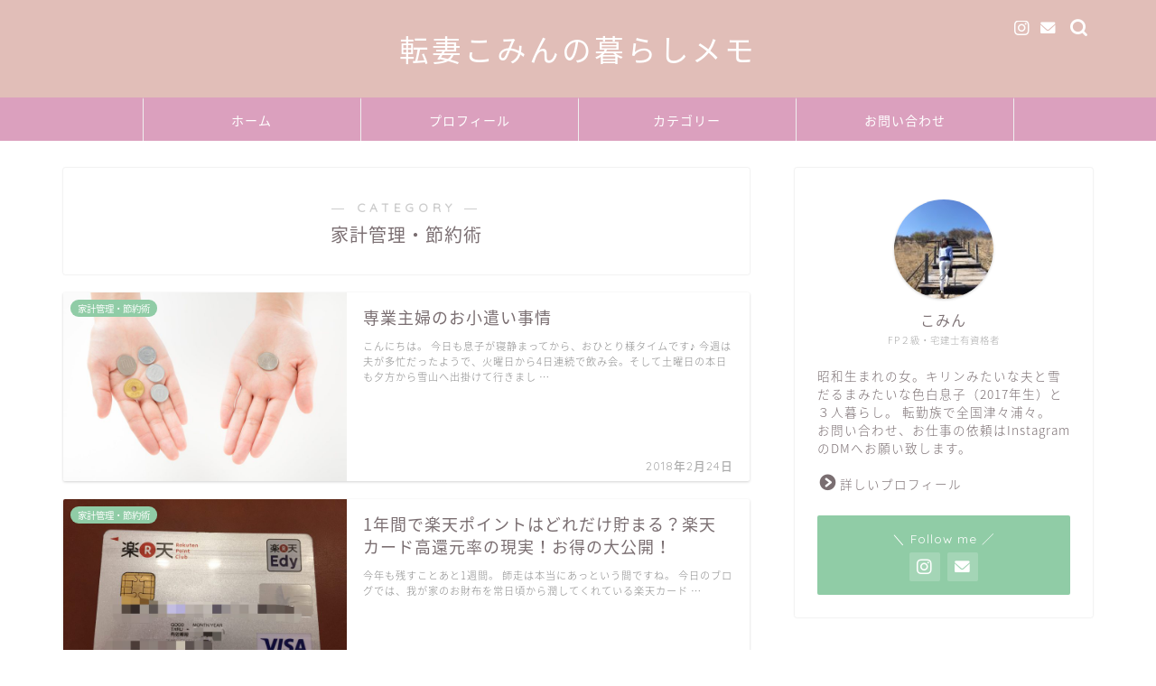

--- FILE ---
content_type: text/html; charset=UTF-8
request_url: https://kokomin.com/category/%E6%88%91%E3%81%8C%E5%AE%B6%E3%81%AE%E4%BF%9D%E9%99%BA
body_size: 18094
content:
<!DOCTYPE html>
<html lang="ja">
<head prefix="og: http://ogp.me/ns# fb: http://ogp.me/ns/fb# article: http://ogp.me/ns/article#">
<meta charset="utf-8">
<meta http-equiv="X-UA-Compatible" content="IE=edge">
<meta name="viewport" content="width=device-width, initial-scale=1">
<!-- ここからOGP -->
<meta property="og:type" content="blog">
<meta property="og:title" content="家計管理・節約術｜ぽんこつだけど笑顔で毎日を">
<meta property="og:url" content="https://kokomin.com/category/%e6%88%91%e3%81%8c%e5%ae%b6%e3%81%ae%e4%bf%9d%e9%99%ba">
<meta property="og:description" content="家計管理・節約術">
<meta property="og:image" content="https://kokomin.com/wp-content/uploads/2019/01/img_4852-e1624028910974-640x360.jpg">
<meta property="og:site_name" content="ぽんこつだけど笑顔で毎日を">
<meta property="fb:admins" content="">
<meta name="twitter:card" content="summary">
<!-- ここまでOGP --> 

<meta name="description" itemprop="description" content="家計管理・節約術" >

<title>家計管理・節約術｜ぽんこつだけど笑顔で毎日を</title>
<meta name='robots' content='max-image-preview:large' />
<link rel='dns-prefetch' href='//www.google.com' />
<link rel='dns-prefetch' href='//ajax.googleapis.com' />
<link rel='dns-prefetch' href='//cdnjs.cloudflare.com' />
<link rel='dns-prefetch' href='//use.fontawesome.com' />
<link rel='dns-prefetch' href='//s.w.org' />
<link rel="alternate" type="application/rss+xml" title="ぽんこつだけど笑顔で毎日を &raquo; フィード" href="https://kokomin.com/feed" />
<link rel="alternate" type="application/rss+xml" title="ぽんこつだけど笑顔で毎日を &raquo; コメントフィード" href="https://kokomin.com/comments/feed" />
<link rel="alternate" type="application/rss+xml" title="ぽんこつだけど笑顔で毎日を &raquo; 家計管理・節約術 カテゴリーのフィード" href="https://kokomin.com/category/%e6%88%91%e3%81%8c%e5%ae%b6%e3%81%ae%e4%bf%9d%e9%99%ba/feed" />
		<script type="text/javascript">
			window._wpemojiSettings = {"baseUrl":"https:\/\/s.w.org\/images\/core\/emoji\/13.0.1\/72x72\/","ext":".png","svgUrl":"https:\/\/s.w.org\/images\/core\/emoji\/13.0.1\/svg\/","svgExt":".svg","source":{"concatemoji":"https:\/\/kokomin.com\/wp-includes\/js\/wp-emoji-release.min.js?ver=5.7.14"}};
			!function(e,a,t){var n,r,o,i=a.createElement("canvas"),p=i.getContext&&i.getContext("2d");function s(e,t){var a=String.fromCharCode;p.clearRect(0,0,i.width,i.height),p.fillText(a.apply(this,e),0,0);e=i.toDataURL();return p.clearRect(0,0,i.width,i.height),p.fillText(a.apply(this,t),0,0),e===i.toDataURL()}function c(e){var t=a.createElement("script");t.src=e,t.defer=t.type="text/javascript",a.getElementsByTagName("head")[0].appendChild(t)}for(o=Array("flag","emoji"),t.supports={everything:!0,everythingExceptFlag:!0},r=0;r<o.length;r++)t.supports[o[r]]=function(e){if(!p||!p.fillText)return!1;switch(p.textBaseline="top",p.font="600 32px Arial",e){case"flag":return s([127987,65039,8205,9895,65039],[127987,65039,8203,9895,65039])?!1:!s([55356,56826,55356,56819],[55356,56826,8203,55356,56819])&&!s([55356,57332,56128,56423,56128,56418,56128,56421,56128,56430,56128,56423,56128,56447],[55356,57332,8203,56128,56423,8203,56128,56418,8203,56128,56421,8203,56128,56430,8203,56128,56423,8203,56128,56447]);case"emoji":return!s([55357,56424,8205,55356,57212],[55357,56424,8203,55356,57212])}return!1}(o[r]),t.supports.everything=t.supports.everything&&t.supports[o[r]],"flag"!==o[r]&&(t.supports.everythingExceptFlag=t.supports.everythingExceptFlag&&t.supports[o[r]]);t.supports.everythingExceptFlag=t.supports.everythingExceptFlag&&!t.supports.flag,t.DOMReady=!1,t.readyCallback=function(){t.DOMReady=!0},t.supports.everything||(n=function(){t.readyCallback()},a.addEventListener?(a.addEventListener("DOMContentLoaded",n,!1),e.addEventListener("load",n,!1)):(e.attachEvent("onload",n),a.attachEvent("onreadystatechange",function(){"complete"===a.readyState&&t.readyCallback()})),(n=t.source||{}).concatemoji?c(n.concatemoji):n.wpemoji&&n.twemoji&&(c(n.twemoji),c(n.wpemoji)))}(window,document,window._wpemojiSettings);
		</script>
		<style type="text/css">
img.wp-smiley,
img.emoji {
	display: inline !important;
	border: none !important;
	box-shadow: none !important;
	height: 1em !important;
	width: 1em !important;
	margin: 0 .07em !important;
	vertical-align: -0.1em !important;
	background: none !important;
	padding: 0 !important;
}
</style>
	<link rel='stylesheet' id='sb_instagram_styles-css'  href='https://kokomin.com/wp-content/plugins/instagram-feed/css/sbi-styles.min.css?ver=2.6.2' type='text/css' media='all' />
<link rel='stylesheet' id='wp-block-library-css'  href='https://kokomin.com/wp-includes/css/dist/block-library/style.min.css?ver=5.7.14' type='text/css' media='all' />
<link rel='stylesheet' id='contact-form-7-css'  href='https://kokomin.com/wp-content/plugins/contact-form-7/includes/css/styles.css?ver=5.3.2' type='text/css' media='all' />
<link rel='stylesheet' id='toc-screen-css'  href='https://kokomin.com/wp-content/plugins/table-of-contents-plus/screen.min.css?ver=2002' type='text/css' media='all' />
<link rel='stylesheet' id='wordpress-popular-posts-css-css'  href='https://kokomin.com/wp-content/plugins/wordpress-popular-posts/assets/css/wpp.css?ver=5.2.4' type='text/css' media='all' />
<link rel='stylesheet' id='yyi_rinker_stylesheet-css'  href='https://kokomin.com/wp-content/plugins/yyi-rinker/css/style.css?v=1.1.0&#038;ver=5.7.14' type='text/css' media='all' />
<link rel='stylesheet' id='theme-style-css'  href='https://kokomin.com/wp-content/themes/jin/style.css?ver=5.7.14' type='text/css' media='all' />
<link rel='stylesheet' id='fontawesome-style-css'  href='https://use.fontawesome.com/releases/v5.6.3/css/all.css?ver=5.7.14' type='text/css' media='all' />
<link rel='stylesheet' id='swiper-style-css'  href='https://cdnjs.cloudflare.com/ajax/libs/Swiper/4.0.7/css/swiper.min.css?ver=5.7.14' type='text/css' media='all' />
<script type='text/javascript' src='https://ajax.googleapis.com/ajax/libs/jquery/1.12.4/jquery.min.js?ver=5.7.14' id='jquery-js'></script>
<script type='application/json' id='wpp-json'>
{"sampling_active":0,"sampling_rate":100,"ajax_url":"https:\/\/kokomin.com\/wp-json\/wordpress-popular-posts\/v1\/popular-posts","ID":0,"token":"b062bbc47d","lang":0,"debug":0}
</script>
<script type='text/javascript' src='https://kokomin.com/wp-content/plugins/wordpress-popular-posts/assets/js/wpp.min.js?ver=5.2.4' id='wpp-js-js'></script>
<script type='text/javascript' src='https://kokomin.com/wp-content/plugins/yyi-rinker/js/event-tracking.js?v=1.1.0' id='yyi_rinker_event_tracking_script-js'></script>
<link rel="https://api.w.org/" href="https://kokomin.com/wp-json/" /><link rel="alternate" type="application/json" href="https://kokomin.com/wp-json/wp/v2/categories/243" /><script type="text/javascript" language="javascript">
    var vc_pid = "885497989";
</script><script type="text/javascript" src="//aml.valuecommerce.com/vcdal.js" async></script>	<style type="text/css">
		#wrapper{
							background-color: #ffffff;
				background-image: url();
					}
		.related-entry-headline-text span:before,
		#comment-title span:before,
		#reply-title span:before{
			background-color: #dba0be;
			border-color: #dba0be!important;
		}
		
		#breadcrumb:after,
		#page-top a{	
			background-color: #e0b2aa;
		}
				footer{
			background-color: #e0b2aa;
		}
		.footer-inner a,
		#copyright,
		#copyright-center{
			border-color: #ffffff!important;
			color: #ffffff!important;
		}
		#footer-widget-area
		{
			border-color: #ffffff!important;
		}
				.page-top-footer a{
			color: #e0b2aa!important;
		}
				#breadcrumb ul li,
		#breadcrumb ul li a{
			color: #e0b2aa!important;
		}
		
		body,
		a,
		a:link,
		a:visited,
		.my-profile,
		.widgettitle,
		.tabBtn-mag label{
			color: #7a6e71;
		}
		a:hover{
			color: #dba0be;
		}
						.widget_nav_menu ul > li > a:before,
		.widget_categories ul > li > a:before,
		.widget_pages ul > li > a:before,
		.widget_recent_entries ul > li > a:before,
		.widget_archive ul > li > a:before,
		.widget_archive form:after,
		.widget_categories form:after,
		.widget_nav_menu ul > li > ul.sub-menu > li > a:before,
		.widget_categories ul > li > .children > li > a:before,
		.widget_pages ul > li > .children > li > a:before,
		.widget_nav_menu ul > li > ul.sub-menu > li > ul.sub-menu li > a:before,
		.widget_categories ul > li > .children > li > .children li > a:before,
		.widget_pages ul > li > .children > li > .children li > a:before{
			color: #dba0be;
		}
		.widget_nav_menu ul .sub-menu .sub-menu li a:before{
			background-color: #7a6e71!important;
		}
		footer .footer-widget,
		footer .footer-widget a,
		footer .footer-widget ul li,
		.footer-widget.widget_nav_menu ul > li > a:before,
		.footer-widget.widget_categories ul > li > a:before,
		.footer-widget.widget_recent_entries ul > li > a:before,
		.footer-widget.widget_pages ul > li > a:before,
		.footer-widget.widget_archive ul > li > a:before,
		footer .widget_tag_cloud .tagcloud a:before{
			color: #ffffff!important;
			border-color: #ffffff!important;
		}
		footer .footer-widget .widgettitle{
			color: #ffffff!important;
			border-color: #90cca6!important;
		}
		footer .widget_nav_menu ul .children .children li a:before,
		footer .widget_categories ul .children .children li a:before,
		footer .widget_nav_menu ul .sub-menu .sub-menu li a:before{
			background-color: #ffffff!important;
		}
		#drawernav a:hover,
		.post-list-title,
		#prev-next p,
		#toc_container .toc_list li a{
			color: #7a6e71!important;
		}
		
		#header-box{
			background-color: #e1beb8;
		}
						@media (min-width: 768px) {
		#header-box .header-box10-bg:before,
		#header-box .header-box11-bg:before{
			border-radius: 2px;
		}
		}
										@media (min-width: 768px) {
			.top-image-meta{
				margin-top: calc(0px - 30px);
			}
		}
		@media (min-width: 1200px) {
			.top-image-meta{
				margin-top: calc(0px);
			}
		}
				.pickup-contents:before{
			background-color: #e1beb8!important;
		}
		
		.main-image-text{
			color: #686357;
		}
		.main-image-text-sub{
			color: #686357;
		}
		
				@media (min-width: 481px) {
			#site-info{
				padding-top: 30px!important;
				padding-bottom: 30px!important;
			}
		}
		
		#site-info span a{
			color: #ffffff!important;
		}
		
				#headmenu .headsns .line a svg{
			fill: #ffffff!important;
		}
		#headmenu .headsns a,
		#headmenu{
			color: #ffffff!important;
			border-color:#ffffff!important;
		}
						.profile-follow .line-sns a svg{
			fill: #dba0be!important;
		}
		.profile-follow .line-sns a:hover svg{
			fill: #90cca6!important;
		}
		.profile-follow a{
			color: #dba0be!important;
			border-color:#dba0be!important;
		}
		.profile-follow a:hover,
		#headmenu .headsns a:hover{
			color:#90cca6!important;
			border-color:#90cca6!important;
		}
				.search-box:hover{
			color:#90cca6!important;
			border-color:#90cca6!important;
		}
				#header #headmenu .headsns .line a:hover svg{
			fill:#90cca6!important;
		}
		.cps-icon-bar,
		#navtoggle:checked + .sp-menu-open .cps-icon-bar{
			background-color: #ffffff;
		}
		#nav-container{
			background-color: #dba0be;
		}
		.menu-box .menu-item svg{
			fill:#ffffff;
		}
		#drawernav ul.menu-box > li > a,
		#drawernav2 ul.menu-box > li > a,
		#drawernav3 ul.menu-box > li > a,
		#drawernav4 ul.menu-box > li > a,
		#drawernav5 ul.menu-box > li > a,
		#drawernav ul.menu-box > li.menu-item-has-children:after,
		#drawernav2 ul.menu-box > li.menu-item-has-children:after,
		#drawernav3 ul.menu-box > li.menu-item-has-children:after,
		#drawernav4 ul.menu-box > li.menu-item-has-children:after,
		#drawernav5 ul.menu-box > li.menu-item-has-children:after{
			color: #ffffff!important;
		}
		#drawernav ul.menu-box li a,
		#drawernav2 ul.menu-box li a,
		#drawernav3 ul.menu-box li a,
		#drawernav4 ul.menu-box li a,
		#drawernav5 ul.menu-box li a{
			font-size: 14px!important;
		}
		#drawernav3 ul.menu-box > li{
			color: #7a6e71!important;
		}
		#drawernav4 .menu-box > .menu-item > a:after,
		#drawernav3 .menu-box > .menu-item > a:after,
		#drawernav .menu-box > .menu-item > a:after{
			background-color: #ffffff!important;
		}
		#drawernav2 .menu-box > .menu-item:hover,
		#drawernav5 .menu-box > .menu-item:hover{
			border-top-color: #dba0be!important;
		}
				.cps-info-bar a{
			background-color: #ffcd44!important;
		}
				@media (min-width: 768px) {
			.post-list-mag .post-list-item:not(:nth-child(2n)){
				margin-right: 2.6%;
			}
		}
				@media (min-width: 768px) {
			#tab-1:checked ~ .tabBtn-mag li [for="tab-1"]:after,
			#tab-2:checked ~ .tabBtn-mag li [for="tab-2"]:after,
			#tab-3:checked ~ .tabBtn-mag li [for="tab-3"]:after,
			#tab-4:checked ~ .tabBtn-mag li [for="tab-4"]:after{
				border-top-color: #dba0be!important;
			}
			.tabBtn-mag label{
				border-bottom-color: #dba0be!important;
			}
		}
		#tab-1:checked ~ .tabBtn-mag li [for="tab-1"],
		#tab-2:checked ~ .tabBtn-mag li [for="tab-2"],
		#tab-3:checked ~ .tabBtn-mag li [for="tab-3"],
		#tab-4:checked ~ .tabBtn-mag li [for="tab-4"],
		#prev-next a.next:after,
		#prev-next a.prev:after,
		.more-cat-button a:hover span:before{
			background-color: #dba0be!important;
		}
		

		.swiper-slide .post-list-cat,
		.post-list-mag .post-list-cat,
		.post-list-mag3col .post-list-cat,
		.post-list-mag-sp1col .post-list-cat,
		.swiper-pagination-bullet-active,
		.pickup-cat,
		.post-list .post-list-cat,
		#breadcrumb .bcHome a:hover span:before,
		.popular-item:nth-child(1) .pop-num,
		.popular-item:nth-child(2) .pop-num,
		.popular-item:nth-child(3) .pop-num{
			background-color: #90cca6!important;
		}
		.sidebar-btn a,
		.profile-sns-menu{
			background-color: #90cca6!important;
		}
		.sp-sns-menu a,
		.pickup-contents-box a:hover .pickup-title{
			border-color: #dba0be!important;
			color: #dba0be!important;
		}
				.pro-line svg{
			fill: #dba0be!important;
		}
		.cps-post-cat a,
		.meta-cat,
		.popular-cat{
			background-color: #90cca6!important;
			border-color: #90cca6!important;
		}
		.tagicon,
		.tag-box a,
		#toc_container .toc_list > li,
		#toc_container .toc_title{
			color: #dba0be!important;
		}
		.widget_tag_cloud a::before{
			color: #7a6e71!important;
		}
		.tag-box a,
		#toc_container:before{
			border-color: #dba0be!important;
		}
		.cps-post-cat a:hover{
			color: #dba0be!important;
		}
		.pagination li:not([class*="current"]) a:hover,
		.widget_tag_cloud a:hover{
			background-color: #dba0be!important;
		}
		.pagination li:not([class*="current"]) a:hover{
			opacity: 0.5!important;
		}
		.pagination li.current a{
			background-color: #dba0be!important;
			border-color: #dba0be!important;
		}
		.nextpage a:hover span {
			color: #dba0be!important;
			border-color: #dba0be!important;
		}
		.cta-content:before{
			background-color: #fff2f5!important;
		}
		.cta-text,
		.info-title{
			color: #7a6e71!important;
		}
		#footer-widget-area.footer_style1 .widgettitle{
			border-color: #90cca6!important;
		}
		.sidebar_style1 .widgettitle,
		.sidebar_style5 .widgettitle{
			border-color: #dba0be!important;
		}
		.sidebar_style2 .widgettitle,
		.sidebar_style4 .widgettitle,
		.sidebar_style6 .widgettitle,
		#home-bottom-widget .widgettitle,
		#home-top-widget .widgettitle,
		#post-bottom-widget .widgettitle,
		#post-top-widget .widgettitle{
			background-color: #dba0be!important;
		}
		#home-bottom-widget .widget_search .search-box input[type="submit"],
		#home-top-widget .widget_search .search-box input[type="submit"],
		#post-bottom-widget .widget_search .search-box input[type="submit"],
		#post-top-widget .widget_search .search-box input[type="submit"]{
			background-color: #90cca6!important;
		}
		
		.tn-logo-size{
			font-size: 240%!important;
		}
		@media (min-width: 481px) {
		.tn-logo-size img{
			width: calc(240%*0.5)!important;
		}
		}
		@media (min-width: 768px) {
		.tn-logo-size img{
			width: calc(240%*2.2)!important;
		}
		}
		@media (min-width: 1200px) {
		.tn-logo-size img{
			width: 240%!important;
		}
		}
		.sp-logo-size{
			font-size: 140%!important;
		}
		.sp-logo-size img{
			width: 140%!important;
		}
				.cps-post-main ul > li:before,
		.cps-post-main ol > li:before{
			background-color: #90cca6!important;
		}
		.profile-card .profile-title{
			background-color: #dba0be!important;
		}
		.profile-card{
			border-color: #dba0be!important;
		}
		.cps-post-main a{
			color:#578fbf;
		}
		.cps-post-main .marker{
			background: -webkit-linear-gradient( transparent 80%, #c3f7f2 0% ) ;
			background: linear-gradient( transparent 80%, #c3f7f2 0% ) ;
		}
		.cps-post-main .marker2{
			background: -webkit-linear-gradient( transparent 80%, #ffe8f0 0% ) ;
			background: linear-gradient( transparent 80%, #ffe8f0 0% ) ;
		}
		.cps-post-main .jic-sc{
			color:#90cca6;
		}
		
		
		.simple-box1{
			border-color:#ef9b9b!important;
		}
		.simple-box2{
			border-color:#f2bf7d!important;
		}
		.simple-box3{
			border-color:#b5e28a!important;
		}
		.simple-box4{
			border-color:#7badd8!important;
		}
		.simple-box4:before{
			background-color: #7badd8;
		}
		.simple-box5{
			border-color:#e896c7!important;
		}
		.simple-box5:before{
			background-color: #e896c7;
		}
		.simple-box6{
			background-color:#fffdef!important;
		}
		.simple-box7{
			border-color:#def1f9!important;
		}
		.simple-box7:before{
			background-color:#def1f9!important;
		}
		.simple-box8{
			border-color:#96ddc1!important;
		}
		.simple-box8:before{
			background-color:#96ddc1!important;
		}
		.simple-box9:before{
			background-color:#e1c0e8!important;
		}
				.simple-box9:after{
			border-color:#e1c0e8 #e1c0e8 #fff #fff!important;
		}
				
		.kaisetsu-box1:before,
		.kaisetsu-box1-title{
			background-color:#ffb49e!important;
		}
		.kaisetsu-box2{
			border-color:#89c2f4!important;
		}
		.kaisetsu-box2-title{
			background-color:#89c2f4!important;
		}
		.kaisetsu-box4{
			border-color:#ea91a9!important;
		}
		.kaisetsu-box4-title{
			background-color:#ea91a9!important;
		}
		.kaisetsu-box5:before{
			background-color:#57b3ba!important;
		}
		.kaisetsu-box5-title{
			background-color:#57b3ba!important;
		}
		
		.concept-box1{
			border-color:#85db8f!important;
		}
		.concept-box1:after{
			background-color:#85db8f!important;
		}
		.concept-box1:before{
			content:"ポイント"!important;
			color:#85db8f!important;
		}
		.concept-box2{
			border-color:#f7cf6a!important;
		}
		.concept-box2:after{
			background-color:#f7cf6a!important;
		}
		.concept-box2:before{
			content:"注意点"!important;
			color:#f7cf6a!important;
		}
		.concept-box3{
			border-color:#86cee8!important;
		}
		.concept-box3:after{
			background-color:#86cee8!important;
		}
		.concept-box3:before{
			content:"良い例"!important;
			color:#86cee8!important;
		}
		.concept-box4{
			border-color:#ed8989!important;
		}
		.concept-box4:after{
			background-color:#ed8989!important;
		}
		.concept-box4:before{
			content:"悪い例"!important;
			color:#ed8989!important;
		}
		.concept-box5{
			border-color:#9e9e9e!important;
		}
		.concept-box5:after{
			background-color:#9e9e9e!important;
		}
		.concept-box5:before{
			content:"参考"!important;
			color:#9e9e9e!important;
		}
		.concept-box6{
			border-color:#8eaced!important;
		}
		.concept-box6:after{
			background-color:#8eaced!important;
		}
		.concept-box6:before{
			content:"メモ"!important;
			color:#8eaced!important;
		}
		
		.innerlink-box1,
		.blog-card{
			border-color:#ff7e28!important;
		}
		.innerlink-box1-title{
			background-color:#ff7e28!important;
			border-color:#ff7e28!important;
		}
		.innerlink-box1:before,
		.blog-card-hl-box{
			background-color:#ff7e28!important;
		}
				
		.jin-ac-box01-title::after{
			color: #dba0be;
		}
		
		.color-button01 a,
		.color-button01 a:hover,
		.color-button01:before{
			background-color: #febc0a!important;
		}
		.top-image-btn-color a,
		.top-image-btn-color a:hover,
		.top-image-btn-color:before{
			background-color: #ffcd44!important;
		}
		.color-button02 a,
		.color-button02 a:hover,
		.color-button02:before{
			background-color: #ff7e28!important;
		}
		
		.color-button01-big a,
		.color-button01-big a:hover,
		.color-button01-big:before{
			background-color: #dd305e!important;
		}
		.color-button01-big a,
		.color-button01-big:before{
			border-radius: 5px!important;
		}
		.color-button01-big a{
			padding-top: 20px!important;
			padding-bottom: 20px!important;
		}
		
		.color-button02-big a,
		.color-button02-big a:hover,
		.color-button02-big:before{
			background-color: #c0ea85!important;
		}
		.color-button02-big a,
		.color-button02-big:before{
			border-radius: 40px!important;
		}
		.color-button02-big a{
			padding-top: 20px!important;
			padding-bottom: 20px!important;
		}
				.color-button01-big{
			width: 75%!important;
		}
		.color-button02-big{
			width: 75%!important;
		}
				
		
					.top-image-btn-color:before,
			.color-button01:before,
			.color-button02:before,
			.color-button01-big:before,
			.color-button02-big:before{
				bottom: -1px;
				left: -1px;
				width: 100%;
				height: 100%;
				border-radius: 6px;
				box-shadow: 0px 1px 5px 0px rgba(0, 0, 0, 0.25);
				-webkit-transition: all .4s;
				transition: all .4s;
			}
			.top-image-btn-color a:hover,
			.color-button01 a:hover,
			.color-button02 a:hover,
			.color-button01-big a:hover,
			.color-button02-big a:hover{
				-webkit-transform: translateY(2px);
				transform: translateY(2px);
				-webkit-filter: brightness(0.95);
				 filter: brightness(0.95);
			}
			.top-image-btn-color:hover:before,
			.color-button01:hover:before,
			.color-button02:hover:before,
			.color-button01-big:hover:before,
			.color-button02-big:hover:before{
				-webkit-transform: translateY(2px);
				transform: translateY(2px);
				box-shadow: none!important;
			}
				
		.h2-style01 h2,
		.h2-style02 h2:before,
		.h2-style03 h2,
		.h2-style04 h2:before,
		.h2-style05 h2,
		.h2-style07 h2:before,
		.h2-style07 h2:after,
		.h3-style03 h3:before,
		.h3-style02 h3:before,
		.h3-style05 h3:before,
		.h3-style07 h3:before,
		.h2-style08 h2:after,
		.h2-style10 h2:before,
		.h2-style10 h2:after,
		.h3-style02 h3:after,
		.h4-style02 h4:before{
			background-color: #dba0be!important;
		}
		.h3-style01 h3,
		.h3-style04 h3,
		.h3-style05 h3,
		.h3-style06 h3,
		.h4-style01 h4,
		.h2-style02 h2,
		.h2-style08 h2,
		.h2-style08 h2:before,
		.h2-style09 h2,
		.h4-style03 h4{
			border-color: #dba0be!important;
		}
		.h2-style05 h2:before{
			border-top-color: #dba0be!important;
		}
		.h2-style06 h2:before,
		.sidebar_style3 .widgettitle:after{
			background-image: linear-gradient(
				-45deg,
				transparent 25%,
				#dba0be 25%,
				#dba0be 50%,
				transparent 50%,
				transparent 75%,
				#dba0be 75%,
				#dba0be			);
		}
				.jin-h2-icons.h2-style02 h2 .jic:before,
		.jin-h2-icons.h2-style04 h2 .jic:before,
		.jin-h2-icons.h2-style06 h2 .jic:before,
		.jin-h2-icons.h2-style07 h2 .jic:before,
		.jin-h2-icons.h2-style08 h2 .jic:before,
		.jin-h2-icons.h2-style09 h2 .jic:before,
		.jin-h2-icons.h2-style10 h2 .jic:before,
		.jin-h3-icons.h3-style01 h3 .jic:before,
		.jin-h3-icons.h3-style02 h3 .jic:before,
		.jin-h3-icons.h3-style03 h3 .jic:before,
		.jin-h3-icons.h3-style04 h3 .jic:before,
		.jin-h3-icons.h3-style05 h3 .jic:before,
		.jin-h3-icons.h3-style06 h3 .jic:before,
		.jin-h3-icons.h3-style07 h3 .jic:before,
		.jin-h4-icons.h4-style01 h4 .jic:before,
		.jin-h4-icons.h4-style02 h4 .jic:before,
		.jin-h4-icons.h4-style03 h4 .jic:before,
		.jin-h4-icons.h4-style04 h4 .jic:before{
			color:#dba0be;
		}
		
		@media all and (-ms-high-contrast:none){
			*::-ms-backdrop, .color-button01:before,
			.color-button02:before,
			.color-button01-big:before,
			.color-button02-big:before{
				background-color: #595857!important;
			}
		}
		
		.jin-lp-h2 h2,
		.jin-lp-h2 h2{
			background-color: transparent!important;
			border-color: transparent!important;
			color: #7a6e71!important;
		}
		.jincolumn-h3style2{
			border-color:#dba0be!important;
		}
		.jinlph2-style1 h2:first-letter{
			color:#dba0be!important;
		}
		.jinlph2-style2 h2,
		.jinlph2-style3 h2{
			border-color:#dba0be!important;
		}
		.jin-photo-title .jin-fusen1-down,
		.jin-photo-title .jin-fusen1-even,
		.jin-photo-title .jin-fusen1-up{
			border-left-color:#dba0be;
		}
		.jin-photo-title .jin-fusen2,
		.jin-photo-title .jin-fusen3{
			background-color:#dba0be;
		}
		.jin-photo-title .jin-fusen2:before,
		.jin-photo-title .jin-fusen3:before {
			border-top-color: #dba0be;
		}
		.has-huge-font-size{
			font-size:42px!important;
		}
		.has-large-font-size{
			font-size:36px!important;
		}
		.has-medium-font-size{
			font-size:20px!important;
		}
		.has-normal-font-size{
			font-size:16px!important;
		}
		.has-small-font-size{
			font-size:13px!important;
		}
		
		
	</style>
<link rel="next" href="https://kokomin.com/category/%E6%88%91%E3%81%8C%E5%AE%B6%E3%81%AE%E4%BF%9D%E9%99%BA/page/2" />
<link rel="icon" href="https://kokomin.com/wp-content/uploads/2021/06/cropped-7CE28A25-F44E-48C2-BF68-0A8D35CF8532-32x32.png" sizes="32x32" />
<link rel="icon" href="https://kokomin.com/wp-content/uploads/2021/06/cropped-7CE28A25-F44E-48C2-BF68-0A8D35CF8532-192x192.png" sizes="192x192" />
<link rel="apple-touch-icon" href="https://kokomin.com/wp-content/uploads/2021/06/cropped-7CE28A25-F44E-48C2-BF68-0A8D35CF8532-180x180.png" />
<meta name="msapplication-TileImage" content="https://kokomin.com/wp-content/uploads/2021/06/cropped-7CE28A25-F44E-48C2-BF68-0A8D35CF8532-270x270.png" />
		<style type="text/css" id="wp-custom-css">
			.proflink a{
	display:block;
	text-align:center;
	padding:7px 10px;
	background:#ff7fa1;/*カラーは変更*/
	width:50%;
	margin:0 auto;
	margin-top:20px;
	border-radius:20px;
	border:3px double #fff;
	font-size:0.65rem;
	color:#fff;
}
.proflink a:hover{
		opacity:0.75;
}


/*スマホ トップの文字調整*/
@media (max-width: 767px) {
.post-list.basicstyle .post-list-item .post-list-inner .post-list-meta .post-list-title {
font-size: 14px;
line-height: 1.4;
}
}
/*ブログカードのリンク色変更*/
@media (min-width: 768px){
.blog-card-title {
    color: #4a8fb3;
    text-decoration: underline;
	}}
.blog-card-title {
    color: #4a8fb3;
    text-decoration: underline;
	}
/* サイドバー関連リンクボタンの余白調整 */
.btn-width-50 a{
padding: 13px 50px;
}		</style>
			
<!--カエレバCSS-->
<!--アプリーチCSS-->

<!-- Global site tag (gtag.js) - Google Analytics -->
<script async src="https://www.googletagmanager.com/gtag/js?id=G-Q316KXJXHB"></script>
<script>
window.dataLayer = window.dataLayer || [];
function gtag(){dataLayer.push(arguments);}
gtag('js', new Date());

gtag('config', 'G-Q316KXJXHB');
</script>


<meta name="google-site-verification" content="t1dsJ568-VmRgR0CJsPDd4s8XtmEaM7TrmmtvxYVUIY" />
</head>
<body class="archive category category-243" id="nts-style">
<div id="wrapper">

		
	<div id="scroll-content" class="animate-off">
	
		<!--ヘッダー-->

								
<div id="header-box" class="tn_on header-box animate-off">
	<div id="header" class="header-type2 header animate-off">
		
		<div id="site-info" class="ef">
												<span class="tn-logo-size"><a href='https://kokomin.com/' title='ぽんこつだけど笑顔で毎日を' rel='home'>転妻こみんの暮らしメモ</a></span>
									</div>

	
				<div id="headmenu">
			<span class="headsns tn_sns_on">
																	<span class="instagram">
					<a href="https://www.instagram.com/kokomin.blog"><i class="jic-type jin-ifont-instagram" aria-hidden="true"></i></a>
					</span>
									
													<span class="jin-contact">
					<a href="https://kokomin.com/contact/"><i class="jic-type jin-ifont-mail" aria-hidden="true"></i></a>
					</span>
					

			</span>
			<span class="headsearch tn_search_on">
				<form class="search-box" role="search" method="get" id="searchform" action="https://kokomin.com/">
	<input type="search" placeholder="" class="text search-text" value="" name="s" id="s">
	<input type="submit" id="searchsubmit" value="&#xe931;">
</form>
			</span>
		</div>
		
	</div>
	
		
</div>

		
	<!--グローバルナビゲーション layout1-->
				<div id="nav-container" class="header-style3-animate animate-off">
			<div id="drawernav2" class="ef">
				<nav class="fixed-content"><ul class="menu-box"><li class="menu-item menu-item-type-custom menu-item-object-custom menu-item-home menu-item-5343"><a href="http://kokomin.com">ホーム</a></li>
<li class="menu-item menu-item-type-post_type menu-item-object-page menu-item-5410"><a href="https://kokomin.com/about-blog">プロフィール</a></li>
<li class="menu-item menu-item-type-custom menu-item-object-custom current-menu-ancestor current-menu-parent menu-item-has-children menu-item-5411"><a href="##">カテゴリー</a>
<ul class="sub-menu">
	<li class="menu-item menu-item-type-taxonomy menu-item-object-category menu-item-has-children menu-item-5412"><a href="https://kokomin.com/category/%e5%b9%bc%e5%85%90%e6%95%99%e8%82%b2%e3%81%ae%e3%81%93%e3%81%a8">幼児教育</a>
	<ul class="sub-menu">
		<li class="menu-item menu-item-type-taxonomy menu-item-object-category menu-item-5413"><a href="https://kokomin.com/category/%e5%b9%bc%e5%85%90%e6%95%99%e8%82%b2%e3%81%ae%e3%81%93%e3%81%a8/%e3%81%8a%e3%81%86%e3%81%a1%e3%83%a2%e3%83%b3%e3%83%86%e3%83%bb%e7%9f%a5%e8%82%b2%e7%8e%a9%e5%85%b7">モンテッソーリ教育</a></li>
		<li class="menu-item menu-item-type-taxonomy menu-item-object-category menu-item-5414"><a href="https://kokomin.com/category/%e5%b9%bc%e5%85%90%e6%95%99%e8%82%b2%e3%81%ae%e3%81%93%e3%81%a8/%e8%8b%b1%e8%aa%9e%e3%83%bbdwe">英語教育・DWE</a></li>
		<li class="menu-item menu-item-type-taxonomy menu-item-object-category menu-item-5415"><a href="https://kokomin.com/category/%e5%b9%bc%e5%85%90%e6%95%99%e8%82%b2%e3%81%ae%e3%81%93%e3%81%a8/%e7%b5%b5%e6%9c%ac%e8%82%b2%e5%85%90%e3%81%a8%e3%81%8a%e3%81%99%e3%81%99%e3%82%81%e3%81%ae%e7%b5%b5%e6%9c%ac">絵本育児</a></li>
		<li class="menu-item menu-item-type-taxonomy menu-item-object-category menu-item-5416"><a href="https://kokomin.com/category/%e5%b9%bc%e5%85%90%e6%95%99%e8%82%b2%e3%81%ae%e3%81%93%e3%81%a8/%e7%bf%92%e3%81%84%e4%ba%8b%e3%83%bb%e3%83%aa%e3%83%88%e3%83%9f%e3%83%83%e3%82%af">習い事</a></li>
		<li class="menu-item menu-item-type-taxonomy menu-item-object-category menu-item-5417"><a href="https://kokomin.com/category/%e5%b9%bc%e5%85%90%e6%95%99%e8%82%b2%e3%81%ae%e3%81%93%e3%81%a8/%e8%82%b2%e5%85%90%e6%b3%95%e3%81%ae%e3%81%be%e3%81%a8%e3%82%81">育児書・育児法</a></li>
		<li class="menu-item menu-item-type-taxonomy menu-item-object-category menu-item-5418"><a href="https://kokomin.com/category/%e5%b9%bc%e5%85%90%e6%95%99%e8%82%b2%e3%81%ae%e3%81%93%e3%81%a8/%e7%9f%a5%e8%82%b2%e7%8e%a9%e5%85%b7">知育玩具</a></li>
	</ul>
</li>
	<li class="menu-item menu-item-type-taxonomy menu-item-object-category menu-item-has-children menu-item-5419"><a href="https://kokomin.com/category/%e8%82%b2%e5%85%90%e7%94%a8%e5%93%81%e3%83%bb%e3%83%99%e3%83%93%e3%83%bc%e3%82%b0%e3%83%83%e3%82%ba">ベビーグッズ</a>
	<ul class="sub-menu">
		<li class="menu-item menu-item-type-taxonomy menu-item-object-category menu-item-5420"><a href="https://kokomin.com/category/%e8%82%b2%e5%85%90%e7%94%a8%e5%93%81%e3%83%bb%e3%83%99%e3%83%93%e3%83%bc%e3%82%b0%e3%83%83%e3%82%ba/%e3%83%99%e3%83%93%e3%83%bc%e3%82%ab%e3%83%bc">エアバギー</a></li>
		<li class="menu-item menu-item-type-taxonomy menu-item-object-category menu-item-5421"><a href="https://kokomin.com/category/%e8%82%b2%e5%85%90%e7%94%a8%e5%93%81%e3%83%bb%e3%83%99%e3%83%93%e3%83%bc%e3%82%b0%e3%83%83%e3%82%ba/%e3%83%81%e3%83%a3%e3%82%a4%e3%83%ab%e3%83%89%e3%82%b7%e3%83%bc%e3%83%88">マキシコシ・ジョイトリップ</a></li>
		<li class="menu-item menu-item-type-taxonomy menu-item-object-category menu-item-5422"><a href="https://kokomin.com/category/%e8%82%b2%e5%85%90%e7%94%a8%e5%93%81%e3%83%bb%e3%83%99%e3%83%93%e3%83%bc%e3%82%b0%e3%83%83%e3%82%ba/%e6%8e%88%e4%b9%b3%e3%83%bb%e9%9b%a2%e4%b9%b3%e9%a3%9f">授乳・離乳食</a></li>
		<li class="menu-item menu-item-type-taxonomy menu-item-object-category menu-item-5423"><a href="https://kokomin.com/category/%e8%82%b2%e5%85%90%e7%94%a8%e5%93%81%e3%83%bb%e3%83%99%e3%83%93%e3%83%bc%e3%82%b0%e3%83%83%e3%82%ba/%e3%82%b9%e3%82%ad%e3%83%b3%e3%82%b1%e3%82%a2">スキンケア</a></li>
		<li class="menu-item menu-item-type-taxonomy menu-item-object-category menu-item-5424"><a href="https://kokomin.com/category/%e8%82%b2%e5%85%90%e7%94%a8%e5%93%81%e3%83%bb%e3%83%99%e3%83%93%e3%83%bc%e3%82%b0%e3%83%83%e3%82%ba/%e6%b4%97%e5%89%a4">お洗濯関連</a></li>
		<li class="menu-item menu-item-type-taxonomy menu-item-object-category menu-item-5425"><a href="https://kokomin.com/category/%e8%82%b2%e5%85%90%e7%94%a8%e5%93%81%e3%83%bb%e3%83%99%e3%83%93%e3%83%bc%e3%82%b0%e3%83%83%e3%82%ba/%e6%97%a5%e8%a8%98%e3%83%bb%e8%a8%98%e9%8c%b2%e3%83%bb%e5%86%99%e7%9c%9f">成長記録・写真アルバム</a></li>
		<li class="menu-item menu-item-type-taxonomy menu-item-object-category menu-item-5426"><a href="https://kokomin.com/category/%e8%82%b2%e5%85%90%e7%94%a8%e5%93%81%e3%83%bb%e3%83%99%e3%83%93%e3%83%bc%e3%82%b0%e3%83%83%e3%82%ba/%e3%81%8a%e5%a4%96%e9%81%8a%e3%81%b3%e3%82%a2%e3%82%a4%e3%83%86%e3%83%a0">お外遊びアイテム</a></li>
		<li class="menu-item menu-item-type-taxonomy menu-item-object-category menu-item-5427"><a href="https://kokomin.com/category/%e8%82%b2%e5%85%90%e7%94%a8%e5%93%81%e3%83%bb%e3%83%99%e3%83%93%e3%83%bc%e3%82%b0%e3%83%83%e3%82%ba/%e3%81%8a%e5%87%ba%e3%81%8b%e3%81%91%e3%82%b0%e3%83%83%e3%82%ba">便利なお出かけアイテム</a></li>
		<li class="menu-item menu-item-type-taxonomy menu-item-object-category menu-item-5428"><a href="https://kokomin.com/category/%e8%82%b2%e5%85%90%e7%94%a8%e5%93%81%e3%83%bb%e3%83%99%e3%83%93%e3%83%bc%e3%82%b0%e3%83%83%e3%82%ba/%e3%83%99%e3%83%93%e3%83%bc%e3%83%bb%e3%82%ad%e3%83%83%e3%82%ba%e6%9c%8d">ベビー・キッズ服</a></li>
	</ul>
</li>
	<li class="menu-item menu-item-type-taxonomy menu-item-object-category menu-item-5429"><a href="https://kokomin.com/category/%e6%a5%bd%e5%a4%a9%e5%b8%82%e5%a0%b4">楽天市場とAmazonと私。</a></li>
	<li class="menu-item menu-item-type-taxonomy menu-item-object-category current-menu-item menu-item-5430"><a href="https://kokomin.com/category/%e6%88%91%e3%81%8c%e5%ae%b6%e3%81%ae%e4%bf%9d%e9%99%ba" aria-current="page">家計管理・節約術</a></li>
	<li class="menu-item menu-item-type-taxonomy menu-item-object-category menu-item-5431"><a href="https://kokomin.com/category/%e3%81%b5%e3%82%8b%e3%81%95%e3%81%a8%e7%b4%8d%e7%a8%8e-%e7%94%9f%e6%b4%bb%e3%83%bb%e5%ae%b6%e8%a8%88%e3%83%bb%e7%af%80%e7%b4%84">ふるさと納税</a></li>
	<li class="menu-item menu-item-type-taxonomy menu-item-object-category menu-item-5432"><a href="https://kokomin.com/category/%e8%b4%88%e3%82%8a%e7%89%a9%e3%83%bb%e5%86%85%e7%a5%9d%e3%81%84">贈り物・内祝い</a></li>
	<li class="menu-item menu-item-type-taxonomy menu-item-object-category menu-item-5433"><a href="https://kokomin.com/category/%e8%82%b2%e5%85%90%e4%b8%ad%e3%81%ab%e3%81%8a%e3%81%99%e3%81%99%e3%82%81%e3%81%ae%e5%ae%b6%e9%9b%bb">お気に入り家電</a></li>
	<li class="menu-item menu-item-type-taxonomy menu-item-object-category menu-item-5434"><a href="https://kokomin.com/category/%e8%b4%88%e3%82%8a%e7%89%a9%e3%83%bb%e5%86%85%e7%a5%9d%e3%81%84%e3%83%bb%e3%83%97%e3%83%ac%e3%82%bc%e3%83%b3%e3%83%88">イベントとプレゼント</a></li>
	<li class="menu-item menu-item-type-taxonomy menu-item-object-category menu-item-5435"><a href="https://kokomin.com/category/%e5%ae%85%e9%85%8d%e3%83%bb%e3%83%8d%e3%83%83%e3%83%88%e3%82%b9%e3%83%bc%e3%83%91%e3%83%bc">宅配生協・ネットスーパー</a></li>
	<li class="menu-item menu-item-type-taxonomy menu-item-object-category menu-item-5436"><a href="https://kokomin.com/category/%e3%82%b3%e3%82%b9%e3%83%88%e3%82%b3">コストコ</a></li>
	<li class="menu-item menu-item-type-taxonomy menu-item-object-category menu-item-5437"><a href="https://kokomin.com/category/%e7%84%a1%e5%8d%b0%e8%89%af%e5%93%81">無印良品</a></li>
	<li class="menu-item menu-item-type-taxonomy menu-item-object-category menu-item-5438"><a href="https://kokomin.com/category/%e3%83%95%e3%82%a1%e3%83%83%e3%82%b7%e3%83%a7%e3%83%b3%e3%83%bb%e3%83%90%e3%83%83%e3%82%b0">ママコーデ</a></li>
	<li class="menu-item menu-item-type-taxonomy menu-item-object-category menu-item-5439"><a href="https://kokomin.com/category/%e3%81%8a%e3%81%a7%e3%81%8b%e3%81%91%e3%83%bb%e6%97%85%e8%a1%8c">おでかけ・旅行記</a></li>
	<li class="menu-item menu-item-type-taxonomy menu-item-object-category menu-item-5440"><a href="https://kokomin.com/category/%e5%81%a5%e5%ba%b7">日々の健康管理</a></li>
	<li class="menu-item menu-item-type-taxonomy menu-item-object-category menu-item-5441"><a href="https://kokomin.com/category/%e6%96%99%e7%90%86">日々のごはん</a></li>
	<li class="menu-item menu-item-type-taxonomy menu-item-object-category menu-item-5442"><a href="https://kokomin.com/category/%e3%83%9e%e3%82%bf%e3%83%8b%e3%83%86%e3%82%a3%e3%83%bc">マタニティー・出産</a></li>
	<li class="menu-item menu-item-type-taxonomy menu-item-object-category menu-item-5443"><a href="https://kokomin.com/category/%e8%82%b2%e5%85%90%e6%97%a5%e8%a8%98-2">育児日記</a></li>
	<li class="menu-item menu-item-type-taxonomy menu-item-object-category menu-item-5445"><a href="https://kokomin.com/category/100%e5%9d%87%e3%81%8a%e3%81%99%e3%81%99%e3%82%81%e5%95%86%e5%93%81">100均おすすめ商品</a></li>
	<li class="menu-item menu-item-type-taxonomy menu-item-object-category menu-item-5446"><a href="https://kokomin.com/category/%e3%81%8a%e6%b0%97%e3%81%ab%e5%85%a5%e3%82%8a%e3%81%ae%e6%97%a5%e7%94%a8%e5%93%81">お気に入りの日用品</a></li>
	<li class="menu-item menu-item-type-taxonomy menu-item-object-category menu-item-5444"><a href="https://kokomin.com/category/%e6%9c%aa%e5%88%86%e9%a1%9e">未分類</a></li>
</ul>
</li>
<li class="menu-item menu-item-type-post_type menu-item-object-page menu-item-5400"><a href="https://kokomin.com/contact">お問い合わせ</a></li>
</ul></nav>			</div>
		</div>
				<!--グローバルナビゲーション layout1-->
		
		<!--ヘッダー-->

		<div class="clearfix"></div>

			
														
		
	<div id="contents">
		
		<!--メインコンテンツ-->
							<main id="main-contents" class="main-contents article_style1 animate-off" itemscope itemtype="https://schema.org/Blog">
				<section class="cps-post-box hentry">
					<header class="archive-post-header">
						<span class="archive-title-sub ef">― CATEGORY ―</span>
						<h1 class="archive-title entry-title" itemprop="headline">家計管理・節約術</h1>
						<div class="cps-post-meta vcard">
							<span class="writer fn" itemprop="author" itemscope itemtype="https://schema.org/Person"><span itemprop="name">kokomin</span></span>
							<span class="cps-post-date-box" style="display: none;">
										<span class="cps-post-date"><i class="jic jin-ifont-watch" aria-hidden="true"></i>&nbsp;<time class="entry-date date published" datetime="2018-02-24T00:04:41+09:00">2018年2月24日</time></span>
	<span class="timeslash"> /</span>
	<time class="entry-date date updated" datetime="2018-09-21T22:48:06+09:00"><span class="cps-post-date"><i class="jic jin-ifont-reload" aria-hidden="true"></i>&nbsp;2018年9月21日</span></time>
								</span>
						</div>
					</header>
				</section>

				<section class="entry-content archive-box">
					<div class="toppost-list-box-simple">

	<div class="post-list basicstyle">
				<article class="post-list-item" itemscope itemtype="https://schema.org/BlogPosting">
	<a class="post-list-link" rel="bookmark" href="https://kokomin.com/life-money" itemprop='mainEntityOfPage'>
		<div class="post-list-inner">
			<div class="post-list-thumb" itemprop="image" itemscope itemtype="https://schema.org/ImageObject">
															<img src="https://kokomin.com/wp-content/uploads/2018/02/freee151117071495_TP_V.jpg" class="attachment-small_size size-small_size wp-post-image" alt="主婦　お小遣い　公開　ブログ　おこづかい　家計" loading="lazy" srcset="https://kokomin.com/wp-content/uploads/2018/02/freee151117071495_TP_V.jpg 1599w, https://kokomin.com/wp-content/uploads/2018/02/freee151117071495_TP_V-300x200.jpg 300w, https://kokomin.com/wp-content/uploads/2018/02/freee151117071495_TP_V-768x512.jpg 768w, https://kokomin.com/wp-content/uploads/2018/02/freee151117071495_TP_V-1024x683.jpg 1024w, https://kokomin.com/wp-content/uploads/2018/02/freee151117071495_TP_V-320x213.jpg 320w" sizes="(max-width: 540px) 100vw, 540px" />						<meta itemprop="url" content="https://kokomin.com/wp-content/uploads/2018/02/freee151117071495_TP_V.jpg">
						<meta itemprop="width" content="480">
						<meta itemprop="height" content="270">
																	<span class="post-list-cat category-%e6%88%91%e3%81%8c%e5%ae%b6%e3%81%ae%e4%bf%9d%e9%99%ba" style="background-color:!important;" itemprop="keywords">家計管理・節約術</span>
							</div>
			<div class="post-list-meta vcard">
				<h2 class="post-list-title entry-title" itemprop="headline">専業主婦のお小遣い事情</h2>
								<span class="post-list-date date ef updated" itemprop="datePublished dateModified" datetime="2018-02-24" content="2018-02-24">2018年2月24日</span>
								<span class="writer fn" itemprop="author" itemscope itemtype="https://schema.org/Person"><span itemprop="name">kokomin</span></span>

				<div class="post-list-publisher" itemprop="publisher" itemscope itemtype="https://schema.org/Organization">
					<span itemprop="logo" itemscope itemtype="https://schema.org/ImageObject">
						<span itemprop="url"></span>
					</span>
					<span itemprop="name">ぽんこつだけど笑顔で毎日を</span>
				</div>
									<span class="post-list-desc" itemprop="description">こんにちは。
今日も息子が寝静まってから、おひとり様タイムです♪

今週は夫が多忙だったようで、火曜日から4日連続で飲み会。そして土曜日の本日も夕方から雪山へ出掛けて行きまし&nbsp;…</span>
							</div>
		</div>
	</a>
</article>				<article class="post-list-item" itemscope itemtype="https://schema.org/BlogPosting">
	<a class="post-list-link" rel="bookmark" href="https://kokomin.com/rakutencard-2" itemprop='mainEntityOfPage'>
		<div class="post-list-inner">
			<div class="post-list-thumb" itemprop="image" itemscope itemtype="https://schema.org/ImageObject">
															<img src="https://kokomin.com/wp-content/uploads/2017/12/IMG_7059-e1513945963461.jpg" class="attachment-small_size size-small_size wp-post-image" alt="楽天カード　楽天ポイント　" loading="lazy" srcset="https://kokomin.com/wp-content/uploads/2017/12/IMG_7059-e1513945963461.jpg 3264w, https://kokomin.com/wp-content/uploads/2017/12/IMG_7059-e1513945963461-300x225.jpg 300w, https://kokomin.com/wp-content/uploads/2017/12/IMG_7059-e1513945963461-768x576.jpg 768w, https://kokomin.com/wp-content/uploads/2017/12/IMG_7059-e1513945963461-1024x768.jpg 1024w, https://kokomin.com/wp-content/uploads/2017/12/IMG_7059-e1513945963461-320x240.jpg 320w" sizes="(max-width: 480px) 100vw, 480px" />						<meta itemprop="url" content="https://kokomin.com/wp-content/uploads/2017/12/IMG_7059-e1513945963461.jpg">
						<meta itemprop="width" content="480">
						<meta itemprop="height" content="270">
																	<span class="post-list-cat category-%e6%88%91%e3%81%8c%e5%ae%b6%e3%81%ae%e4%bf%9d%e9%99%ba" style="background-color:!important;" itemprop="keywords">家計管理・節約術</span>
							</div>
			<div class="post-list-meta vcard">
				<h2 class="post-list-title entry-title" itemprop="headline">1年間で楽天ポイントはどれだけ貯まる？楽天カード高還元率の現実！お得の大公開！</h2>
								<span class="post-list-date date ef updated" itemprop="datePublished dateModified" datetime="2017-12-22" content="2017-12-22">2017年12月22日</span>
								<span class="writer fn" itemprop="author" itemscope itemtype="https://schema.org/Person"><span itemprop="name">kokomin</span></span>

				<div class="post-list-publisher" itemprop="publisher" itemscope itemtype="https://schema.org/Organization">
					<span itemprop="logo" itemscope itemtype="https://schema.org/ImageObject">
						<span itemprop="url"></span>
					</span>
					<span itemprop="name">ぽんこつだけど笑顔で毎日を</span>
				</div>
									<span class="post-list-desc" itemprop="description">今年も残すことあと1週間。
師走は本当にあっという間ですね。

今日のブログでは、我が家のお財布を常日頃から潤してくれている楽天カード&nbsp;…</span>
							</div>
		</div>
	</a>
</article>				<article class="post-list-item" itemscope itemtype="https://schema.org/BlogPosting">
	<a class="post-list-link" rel="bookmark" href="https://kokomin.com/life-economize-2" itemprop='mainEntityOfPage'>
		<div class="post-list-inner">
			<div class="post-list-thumb" itemprop="image" itemscope itemtype="https://schema.org/ImageObject">
															<img src="https://kokomin.com/wp-content/uploads/2017/03/RTM0860_TP_V.jpg" class="attachment-small_size size-small_size wp-post-image" alt="" loading="lazy" srcset="https://kokomin.com/wp-content/uploads/2017/03/RTM0860_TP_V.jpg 1600w, https://kokomin.com/wp-content/uploads/2017/03/RTM0860_TP_V-300x203.jpg 300w, https://kokomin.com/wp-content/uploads/2017/03/RTM0860_TP_V-768x518.jpg 768w, https://kokomin.com/wp-content/uploads/2017/03/RTM0860_TP_V-1024x691.jpg 1024w, https://kokomin.com/wp-content/uploads/2017/03/RTM0860_TP_V-320x216.jpg 320w" sizes="(max-width: 533px) 100vw, 533px" />						<meta itemprop="url" content="https://kokomin.com/wp-content/uploads/2017/03/RTM0860_TP_V.jpg">
						<meta itemprop="width" content="480">
						<meta itemprop="height" content="270">
																	<span class="post-list-cat category-%e6%88%91%e3%81%8c%e5%ae%b6%e3%81%ae%e4%bf%9d%e9%99%ba" style="background-color:!important;" itemprop="keywords">家計管理・節約術</span>
							</div>
			<div class="post-list-meta vcard">
				<h2 class="post-list-title entry-title" itemprop="headline">夫婦で格安SIMシムへ乗り換え～mineoとIIJmioの比較と感想～</h2>
								<span class="post-list-date date ef updated" itemprop="datePublished dateModified" datetime="2017-03-29" content="2017-03-29">2017年3月29日</span>
								<span class="writer fn" itemprop="author" itemscope itemtype="https://schema.org/Person"><span itemprop="name">kokomin</span></span>

				<div class="post-list-publisher" itemprop="publisher" itemscope itemtype="https://schema.org/Organization">
					<span itemprop="logo" itemscope itemtype="https://schema.org/ImageObject">
						<span itemprop="url"></span>
					</span>
					<span itemprop="name">ぽんこつだけど笑顔で毎日を</span>
				</div>
									<span class="post-list-desc" itemprop="description">
去年の年末から、『家計の見直し』をすすめています。

夫婦の考え方として、『安かろう、悪かろう』は好きではないのですが、『同じものを&nbsp;…</span>
							</div>
		</div>
	</a>
</article>				<article class="post-list-item" itemscope itemtype="https://schema.org/BlogPosting">
	<a class="post-list-link" rel="bookmark" href="https://kokomin.com/life-ponta" itemprop='mainEntityOfPage'>
		<div class="post-list-inner">
			<div class="post-list-thumb" itemprop="image" itemscope itemtype="https://schema.org/ImageObject">
															<img src="https://kokomin.com/wp-content/uploads/2017/03/IMG_6622-e1489970920101.jpg" class="attachment-small_size size-small_size wp-post-image" alt="ポン活" loading="lazy" srcset="https://kokomin.com/wp-content/uploads/2017/03/IMG_6622-e1489970920101.jpg 2007w, https://kokomin.com/wp-content/uploads/2017/03/IMG_6622-e1489970920101-300x216.jpg 300w, https://kokomin.com/wp-content/uploads/2017/03/IMG_6622-e1489970920101-768x553.jpg 768w, https://kokomin.com/wp-content/uploads/2017/03/IMG_6622-e1489970920101-1024x737.jpg 1024w, https://kokomin.com/wp-content/uploads/2017/03/IMG_6622-e1489970920101-320x230.jpg 320w" sizes="(max-width: 500px) 100vw, 500px" />						<meta itemprop="url" content="https://kokomin.com/wp-content/uploads/2017/03/IMG_6622-e1489970920101.jpg">
						<meta itemprop="width" content="480">
						<meta itemprop="height" content="270">
																	<span class="post-list-cat category-%e6%88%91%e3%81%8c%e5%ae%b6%e3%81%ae%e4%bf%9d%e9%99%ba" style="background-color:!important;" itemprop="keywords">家計管理・節約術</span>
							</div>
			<div class="post-list-meta vcard">
				<h2 class="post-list-title entry-title" itemprop="headline">主婦のお小遣い稼ぎ♪『ポンタ・ポン活』で無料引き換え交換！</h2>
								<span class="post-list-date date ef updated" itemprop="datePublished dateModified" datetime="2017-03-24" content="2017-03-24">2017年3月24日</span>
								<span class="writer fn" itemprop="author" itemscope itemtype="https://schema.org/Person"><span itemprop="name">kokomin</span></span>

				<div class="post-list-publisher" itemprop="publisher" itemscope itemtype="https://schema.org/Organization">
					<span itemprop="logo" itemscope itemtype="https://schema.org/ImageObject">
						<span itemprop="url"></span>
					</span>
					<span itemprop="name">ぽんこつだけど笑顔で毎日を</span>
				</div>
									<span class="post-list-desc" itemprop="description">
日々の生活にちょっとしたご褒美を(^^)

みなさんポンタカードを持っていますか？最近魅力に気付いたローソンの『ポンタ・ポン活』につ&nbsp;…</span>
							</div>
		</div>
	</a>
</article>				<article class="post-list-item" itemscope itemtype="https://schema.org/BlogPosting">
	<a class="post-list-link" rel="bookmark" href="https://kokomin.com/life-insurance-4" itemprop='mainEntityOfPage'>
		<div class="post-list-inner">
			<div class="post-list-thumb" itemprop="image" itemscope itemtype="https://schema.org/ImageObject">
															<img src="https://kokomin.com/wp-content/uploads/2017/03/IMG_6593-e1489819124705.jpg" class="attachment-small_size size-small_size wp-post-image" alt="保険見直し本舗　商品券" loading="lazy" srcset="https://kokomin.com/wp-content/uploads/2017/03/IMG_6593-e1489819124705.jpg 2284w, https://kokomin.com/wp-content/uploads/2017/03/IMG_6593-e1489819124705-300x159.jpg 300w, https://kokomin.com/wp-content/uploads/2017/03/IMG_6593-e1489819124705-768x406.jpg 768w, https://kokomin.com/wp-content/uploads/2017/03/IMG_6593-e1489819124705-1024x541.jpg 1024w, https://kokomin.com/wp-content/uploads/2017/03/IMG_6593-e1489819124705-320x169.jpg 320w" sizes="(max-width: 640px) 100vw, 640px" />						<meta itemprop="url" content="https://kokomin.com/wp-content/uploads/2017/03/IMG_6593-e1489819124705.jpg">
						<meta itemprop="width" content="480">
						<meta itemprop="height" content="270">
																	<span class="post-list-cat category-%e6%88%91%e3%81%8c%e5%ae%b6%e3%81%ae%e4%bf%9d%e9%99%ba" style="background-color:!important;" itemprop="keywords">家計管理・節約術</span>
							</div>
			<div class="post-list-meta vcard">
				<h2 class="post-list-title entry-title" itemprop="headline">保険相談レビュー≪保険見直し本舗≫図書カード1000円分！</h2>
								<span class="post-list-date date ef updated" itemprop="datePublished dateModified" datetime="2017-03-22" content="2017-03-22">2017年3月22日</span>
								<span class="writer fn" itemprop="author" itemscope itemtype="https://schema.org/Person"><span itemprop="name">kokomin</span></span>

				<div class="post-list-publisher" itemprop="publisher" itemscope itemtype="https://schema.org/Organization">
					<span itemprop="logo" itemscope itemtype="https://schema.org/ImageObject">
						<span itemprop="url"></span>
					</span>
					<span itemprop="name">ぽんこつだけど笑顔で毎日を</span>
				</div>
									<span class="post-list-desc" itemprop="description">先日、オリックス生命のライズに加入しましたが、終身保険以外にも医療保険・がん保険についても加入を検討しており、引き続き相談をしています。
&nbsp;…</span>
							</div>
		</div>
	</a>
</article>				<article class="post-list-item" itemscope itemtype="https://schema.org/BlogPosting">
	<a class="post-list-link" rel="bookmark" href="https://kokomin.com/life-insurance-3" itemprop='mainEntityOfPage'>
		<div class="post-list-inner">
			<div class="post-list-thumb" itemprop="image" itemscope itemtype="https://schema.org/ImageObject">
															<img src="https://kokomin.com/wp-content/uploads/2017/03/IMG_6543-e1489366647951.jpg" class="attachment-small_size size-small_size wp-post-image" alt="オリックス生命ライズ　比較" loading="lazy" srcset="https://kokomin.com/wp-content/uploads/2017/03/IMG_6543-e1489366647951.jpg 2186w, https://kokomin.com/wp-content/uploads/2017/03/IMG_6543-e1489366647951-300x271.jpg 300w, https://kokomin.com/wp-content/uploads/2017/03/IMG_6543-e1489366647951-768x694.jpg 768w, https://kokomin.com/wp-content/uploads/2017/03/IMG_6543-e1489366647951-1024x925.jpg 1024w, https://kokomin.com/wp-content/uploads/2017/03/IMG_6543-e1489366647951-320x289.jpg 320w" sizes="(max-width: 399px) 100vw, 399px" />						<meta itemprop="url" content="https://kokomin.com/wp-content/uploads/2017/03/IMG_6543-e1489366647951.jpg">
						<meta itemprop="width" content="480">
						<meta itemprop="height" content="270">
																	<span class="post-list-cat category-%e6%88%91%e3%81%8c%e5%ae%b6%e3%81%ae%e4%bf%9d%e9%99%ba" style="background-color:!important;" itemprop="keywords">家計管理・節約術</span>
							</div>
			<div class="post-list-meta vcard">
				<h2 class="post-list-title entry-title" itemprop="headline">≪学資保険の代替≫オリックス生命RISEライズに加入しました♪</h2>
								<span class="post-list-date date ef updated" itemprop="datePublished dateModified" datetime="2017-03-13" content="2017-03-13">2017年3月13日</span>
								<span class="writer fn" itemprop="author" itemscope itemtype="https://schema.org/Person"><span itemprop="name">kokomin</span></span>

				<div class="post-list-publisher" itemprop="publisher" itemscope itemtype="https://schema.org/Organization">
					<span itemprop="logo" itemscope itemtype="https://schema.org/ImageObject">
						<span itemprop="url"></span>
					</span>
					<span itemprop="name">ぽんこつだけど笑顔で毎日を</span>
				</div>
									<span class="post-list-desc" itemprop="description">ついに学資保険の代替として、オリックス生命の終身保険RISE（ライズ）に加入しました。気になる返戻率や掛け金に対する死亡保険金額、告知条件な&nbsp;…</span>
							</div>
		</div>
	</a>
</article>				<article class="post-list-item" itemscope itemtype="https://schema.org/BlogPosting">
	<a class="post-list-link" rel="bookmark" href="https://kokomin.com/life-macromill" itemprop='mainEntityOfPage'>
		<div class="post-list-inner">
			<div class="post-list-thumb" itemprop="image" itemscope itemtype="https://schema.org/ImageObject">
															<img src="https://kokomin.com/wp-content/uploads/2017/03/freee151117071495_TP_V.jpg" class="attachment-small_size size-small_size wp-post-image" alt="" loading="lazy" srcset="https://kokomin.com/wp-content/uploads/2017/03/freee151117071495_TP_V.jpg 1599w, https://kokomin.com/wp-content/uploads/2017/03/freee151117071495_TP_V-300x200.jpg 300w, https://kokomin.com/wp-content/uploads/2017/03/freee151117071495_TP_V-768x512.jpg 768w, https://kokomin.com/wp-content/uploads/2017/03/freee151117071495_TP_V-1024x683.jpg 1024w, https://kokomin.com/wp-content/uploads/2017/03/freee151117071495_TP_V-320x213.jpg 320w" sizes="(max-width: 540px) 100vw, 540px" />						<meta itemprop="url" content="https://kokomin.com/wp-content/uploads/2017/03/freee151117071495_TP_V.jpg">
						<meta itemprop="width" content="480">
						<meta itemprop="height" content="270">
																	<span class="post-list-cat category-%e6%88%91%e3%81%8c%e5%ae%b6%e3%81%ae%e4%bf%9d%e9%99%ba" style="background-color:!important;" itemprop="keywords">家計管理・節約術</span>
							</div>
			<div class="post-list-meta vcard">
				<h2 class="post-list-title entry-title" itemprop="headline">主婦のお小遣い稼ぎ♪『マクロミルモニター』口コミレポート</h2>
								<span class="post-list-date date ef updated" itemprop="datePublished dateModified" datetime="2017-03-13" content="2017-03-13">2017年3月13日</span>
								<span class="writer fn" itemprop="author" itemscope itemtype="https://schema.org/Person"><span itemprop="name">kokomin</span></span>

				<div class="post-list-publisher" itemprop="publisher" itemscope itemtype="https://schema.org/Organization">
					<span itemprop="logo" itemscope itemtype="https://schema.org/ImageObject">
						<span itemprop="url"></span>
					</span>
					<span itemprop="name">ぽんこつだけど笑顔で毎日を</span>
				</div>
									<span class="post-list-desc" itemprop="description">今日は私の『お小遣い事情』についてご紹介します♪
一般的なお小遣いサイトとは違って、わかりずらくて、面倒なことは一切なし！簡単シンプルにし&nbsp;…</span>
							</div>
		</div>
	</a>
</article>				<article class="post-list-item" itemscope itemtype="https://schema.org/BlogPosting">
	<a class="post-list-link" rel="bookmark" href="https://kokomin.com/life-economize" itemprop='mainEntityOfPage'>
		<div class="post-list-inner">
			<div class="post-list-thumb" itemprop="image" itemscope itemtype="https://schema.org/ImageObject">
															<img src="https://kokomin.com/wp-content/uploads/2017/02/IMG_6208-e1487749539891.jpg" class="attachment-small_size size-small_size wp-post-image" alt="WiMAX" loading="lazy" srcset="https://kokomin.com/wp-content/uploads/2017/02/IMG_6208-e1487749539891.jpg 1346w, https://kokomin.com/wp-content/uploads/2017/02/IMG_6208-e1487749539891-300x225.jpg 300w, https://kokomin.com/wp-content/uploads/2017/02/IMG_6208-e1487749539891-768x577.jpg 768w, https://kokomin.com/wp-content/uploads/2017/02/IMG_6208-e1487749539891-1024x769.jpg 1024w, https://kokomin.com/wp-content/uploads/2017/02/IMG_6208-e1487749539891-320x240.jpg 320w" sizes="(max-width: 479px) 100vw, 479px" />						<meta itemprop="url" content="https://kokomin.com/wp-content/uploads/2017/02/IMG_6208-e1487749539891.jpg">
						<meta itemprop="width" content="480">
						<meta itemprop="height" content="270">
																	<span class="post-list-cat category-%e6%88%91%e3%81%8c%e5%ae%b6%e3%81%ae%e4%bf%9d%e9%99%ba" style="background-color:!important;" itemprop="keywords">家計管理・節約術</span>
							</div>
			<div class="post-list-meta vcard">
				<h2 class="post-list-title entry-title" itemprop="headline">家計の見直し中≪インターネット・Wi-Fi≫主婦のやりくり</h2>
								<span class="post-list-date date ef updated" itemprop="datePublished dateModified" datetime="2017-02-25" content="2017-02-25">2017年2月25日</span>
								<span class="writer fn" itemprop="author" itemscope itemtype="https://schema.org/Person"><span itemprop="name">kokomin</span></span>

				<div class="post-list-publisher" itemprop="publisher" itemscope itemtype="https://schema.org/Organization">
					<span itemprop="logo" itemscope itemtype="https://schema.org/ImageObject">
						<span itemprop="url"></span>
					</span>
					<span itemprop="name">ぽんこつだけど笑顔で毎日を</span>
				</div>
									<span class="post-list-desc" itemprop="description">去年の年末から、『家計の見直し』をすすめています。

夫婦の考え方として、『安かろう、悪かろう』は好きではないのですが、『同じものを買う&nbsp;…</span>
							</div>
		</div>
	</a>
</article>				<article class="post-list-item" itemscope itemtype="https://schema.org/BlogPosting">
	<a class="post-list-link" rel="bookmark" href="https://kokomin.com/life-insurance-2" itemprop='mainEntityOfPage'>
		<div class="post-list-inner">
			<div class="post-list-thumb" itemprop="image" itemscope itemtype="https://schema.org/ImageObject">
															<img src="https://kokomin.com/wp-content/uploads/2017/02/PAK23_notedentaku20140312_TP_V.jpg" class="attachment-small_size size-small_size wp-post-image" alt="" loading="lazy" srcset="https://kokomin.com/wp-content/uploads/2017/02/PAK23_notedentaku20140312_TP_V.jpg 1600w, https://kokomin.com/wp-content/uploads/2017/02/PAK23_notedentaku20140312_TP_V-300x200.jpg 300w, https://kokomin.com/wp-content/uploads/2017/02/PAK23_notedentaku20140312_TP_V-768x512.jpg 768w, https://kokomin.com/wp-content/uploads/2017/02/PAK23_notedentaku20140312_TP_V-1024x682.jpg 1024w, https://kokomin.com/wp-content/uploads/2017/02/PAK23_notedentaku20140312_TP_V-320x213.jpg 320w" sizes="(max-width: 540px) 100vw, 540px" />						<meta itemprop="url" content="https://kokomin.com/wp-content/uploads/2017/02/PAK23_notedentaku20140312_TP_V.jpg">
						<meta itemprop="width" content="480">
						<meta itemprop="height" content="270">
																	<span class="post-list-cat category-%e6%88%91%e3%81%8c%e5%ae%b6%e3%81%ae%e4%bf%9d%e9%99%ba" style="background-color:!important;" itemprop="keywords">家計管理・節約術</span>
							</div>
			<div class="post-list-meta vcard">
				<h2 class="post-list-title entry-title" itemprop="headline">4月から保険の予定利率が下がる？！学資保険・終身保険を申し込むなら早めの手続きを。</h2>
								<span class="post-list-date date ef updated" itemprop="datePublished dateModified" datetime="2017-02-18" content="2017-02-18">2017年2月18日</span>
								<span class="writer fn" itemprop="author" itemscope itemtype="https://schema.org/Person"><span itemprop="name">kokomin</span></span>

				<div class="post-list-publisher" itemprop="publisher" itemscope itemtype="https://schema.org/Organization">
					<span itemprop="logo" itemscope itemtype="https://schema.org/ImageObject">
						<span itemprop="url"></span>
					</span>
					<span itemprop="name">ぽんこつだけど笑顔で毎日を</span>
				</div>
									<span class="post-list-desc" itemprop="description">おはようございます。
昨日は保険の相談に行ってきました。

「ほけんの窓口」「保険見直し本舗」などの店舗型ではなく、訪問型のFPさんと&nbsp;…</span>
							</div>
		</div>
	</a>
</article>				<article class="post-list-item" itemscope itemtype="https://schema.org/BlogPosting">
	<a class="post-list-link" rel="bookmark" href="https://kokomin.com/life-mercari" itemprop='mainEntityOfPage'>
		<div class="post-list-inner">
			<div class="post-list-thumb" itemprop="image" itemscope itemtype="https://schema.org/ImageObject">
															<img src="https://kokomin.com/wp-content/uploads/2017/02/valentinePAKU2837_TP_V.jpg" class="attachment-small_size size-small_size wp-post-image" alt="" loading="lazy" srcset="https://kokomin.com/wp-content/uploads/2017/02/valentinePAKU2837_TP_V.jpg 1600w, https://kokomin.com/wp-content/uploads/2017/02/valentinePAKU2837_TP_V-300x200.jpg 300w, https://kokomin.com/wp-content/uploads/2017/02/valentinePAKU2837_TP_V-768x512.jpg 768w, https://kokomin.com/wp-content/uploads/2017/02/valentinePAKU2837_TP_V-1024x682.jpg 1024w, https://kokomin.com/wp-content/uploads/2017/02/valentinePAKU2837_TP_V-320x213.jpg 320w" sizes="(max-width: 540px) 100vw, 540px" />						<meta itemprop="url" content="https://kokomin.com/wp-content/uploads/2017/02/valentinePAKU2837_TP_V.jpg">
						<meta itemprop="width" content="480">
						<meta itemprop="height" content="270">
																	<span class="post-list-cat category-%e6%88%91%e3%81%8c%e5%ae%b6%e3%81%ae%e4%bf%9d%e9%99%ba" style="background-color:!important;" itemprop="keywords">家計管理・節約術</span>
							</div>
			<div class="post-list-meta vcard">
				<h2 class="post-list-title entry-title" itemprop="headline">主婦のおこづかい稼ぎ！メルカリで誰でも簡単！匿名配送で安心！</h2>
								<span class="post-list-date date ef updated" itemprop="datePublished dateModified" datetime="2017-02-13" content="2017-02-13">2017年2月13日</span>
								<span class="writer fn" itemprop="author" itemscope itemtype="https://schema.org/Person"><span itemprop="name">kokomin</span></span>

				<div class="post-list-publisher" itemprop="publisher" itemscope itemtype="https://schema.org/Organization">
					<span itemprop="logo" itemscope itemtype="https://schema.org/ImageObject">
						<span itemprop="url"></span>
					</span>
					<span itemprop="name">ぽんこつだけど笑顔で毎日を</span>
				</div>
									<span class="post-list-desc" itemprop="description">おはようございます。
今日は最近私がハマっている、フリマアプリ『メルカリ』についてご紹介します。
ズボラな私は、小遣い稼ぎに始めたいな～&nbsp;…</span>
							</div>
		</div>
	</a>
</article>		
		<section class="pager-top">
			<ul class="pagination ef" role="menubar" aria-label="Pagination"><li class="current"><a><span>1</span></a></li><li><a href="https://kokomin.com/category/%E6%88%91%E3%81%8C%E5%AE%B6%E3%81%AE%E4%BF%9D%E9%99%BA/page/2" class="inactive" ><span>2</span></a></li></ul>		</section>
	</div>

</div>				</section>
				
															</main>
				<!--サイドバー-->
<div id="sidebar" class="sideber sidebar_style5 animate-off" role="complementary" itemscope itemtype="https://schema.org/WPSideBar">
		
	<div id="widget-profile-2" class="widget widget-profile">		<div class="my-profile">
			<div class="myjob">FP２級・宅建士有資格者</div>
			<div class="myname">こみん</div>
			<div class="my-profile-thumb">		
				<a href="https://kokomin.com/life-mercari"><img src="https://kokomin.com/wp-content/uploads/2021/01/IMG_9647-150x150.jpg" /></a>
			</div>
			<div class="myintro">昭和生まれの女。キリンみたいな夫と雪だるまみたいな色白息子（2017年生）と３人暮らし。 転勤族で全国津々浦々。<br>
お問い合わせ、お仕事の依頼はInstagramのDMへお願い致します。<br>
<br>
<a href="https://kokomin.com/about-blog"><span style="color:; font-size:16px;" class="jic-sc jin-code-icon-arrowcircle"><i class="jic jin-ifont-arrowcircle"></i></span>詳しいプロフィール</a></div>
						<div class="profile-sns-menu">
				<div class="profile-sns-menu-title ef">＼ Follow me ／</div>
				<ul>
																				<li class="pro-insta"><a href="https://www.instagram.com/kokomin.blog" target="_blank"><i class="jic-type jin-ifont-instagram" aria-hidden="true"></i></a></li>
																									<li class="pro-contact"><a href="https://kokomin.com/contact/" target="_blank"><i class="jic-type jin-ifont-mail" aria-hidden="true"></i></a></li>
									</ul>
			</div>
			<style type="text/css">
				.my-profile{
										padding-bottom: 85px;
									}
			</style>
					</div>
		</div><div id="custom_html-3" class="widget_text widget widget_custom_html"><div class="textwidget custom-html-widget"><p style="text-align: center;"><b>知育・おうちモンテ・英語育児など<br>幼児教育に特化したブログ。<br>遊びながら学ぶ『知育』</b></p>
<p style="text-align: center;"><span class="color-button01 btn-width-50"><a href="https://lets-tiiku.com/" target="_blank" rel="noopener">レッツ知育 <span style="color:; font-size:14px;" class="jic-sc jin-code-icon-arrowdouble"><i class="jic jin-ifont-arrowdouble"></i></span></a></span></p>
<div class="jin-sen"><div class="jin-sen-dashed" style="border-top-color:#BDB2AE; border-top-width:3px;"></div></div>
<p style="text-align: center;"><b>子連れ旅行やお出掛けの情報ブログ。<br>年齢や地域別、おすすめ子連れスポットを<br>たくさんの写真と共ににご紹介。</b></p>
<p style="text-align: center;"><span class="color-button01 btn-width-50"><a href="https://lets-tabiiku.com/" target="_blank" rel="noopener">レッツ旅育 <span style="color:; font-size:14px;" class="jic-sc jin-code-icon-arrowdouble"><i class="jic jin-ifont-arrowdouble"></i></span></a></span></p>
<div class="jin-sen"><div class="jin-sen-dashed" style="border-top-color:#BDB2AE; border-top-width:3px;"></div></div>
<p style="text-align: center;"><b>こみんの日常(本音)。<br>幼児教育や発達のこと<br>家族やママ友の人間関係など…<br>心のうちをリアルタイムで呟いています。</b></p>
<p style="text-align: center;"><span class="color-button01 btn-width-50"><a href="https://ameblo.jp/kokomin-blog/" target="_blank" rel="noopener">アメブロ <span style="color:; font-size:14px;" class="jic-sc jin-code-icon-arrowdouble"><i class="jic jin-ifont-arrowdouble"></i></span></a></span></p>
<div class="jin-sen"><div class="jin-sen-dashed" style="border-top-color:#BDB2AE; border-top-width:3px;"></div></div>
<p style="text-align: center;"><b>知育玩具、積み木、知育教材や絵本など<br>お気に入りのアイテムのご紹介。<br>お得な情報は随時更新。</b></p>
<p style="text-align: center;"><span class="color-button01 btn-width-50"><a href="https://room.rakuten.co.jp/room_b3373a8e27/items" target="_blank" rel="noopener">楽天ROOM <span style="color:; font-size:14px;" class="jic-sc jin-code-icon-arrowdouble"><i class="jic jin-ifont-arrowdouble"></i></span></a></span></p></div></div><div id="widget-popular-2" class="widget widget-popular"><div class="widgettitle ef">人気記事</div>		<div id="new-entry-box">
				<ul>
												   				   										<li class="new-entry-item popular-item">
						<a href="https://kokomin.com/post-5028" rel="bookmark">
							<div class="new-entry" itemprop="image" itemscope itemtype="https://schema.org/ImageObject">
								<figure class="eyecatch">
																			<img src="https://kokomin.com/wp-content/uploads/2019/02/img_6105.jpg" class="attachment-cps_thumbnails size-cps_thumbnails wp-post-image" alt="離乳食　幼児食　おすすめのパン　マーガリン　ショートニング　イーストフード　乳化剤　不使用" loading="lazy" srcset="https://kokomin.com/wp-content/uploads/2019/02/img_6105.jpg 2048w, https://kokomin.com/wp-content/uploads/2019/02/img_6105-150x150.jpg 150w, https://kokomin.com/wp-content/uploads/2019/02/img_6105-300x300.jpg 300w, https://kokomin.com/wp-content/uploads/2019/02/img_6105-768x768.jpg 768w, https://kokomin.com/wp-content/uploads/2019/02/img_6105-1024x1024.jpg 1024w, https://kokomin.com/wp-content/uploads/2019/02/img_6105-100x100.jpg 100w, https://kokomin.com/wp-content/uploads/2019/02/img_6105-320x320.jpg 320w" sizes="(max-width: 180px) 100vw, 180px" />										<meta itemprop="url" content="https://kokomin.com/wp-content/uploads/2019/02/img_6105.jpg">
										<meta itemprop="width" content="360">
										<meta itemprop="height" content="360">
																	</figure>
								<span class="pop-num ef">1</span>
							</div>
							<div class="new-entry-item-meta">
								<h3 class="new-entry-item-title" itemprop="headline">【離乳食・幼児食】おすすめの市販パン5選～マーガリン・ショートニング・イーストフード無添加～</h3>
							</div>
																				</a>
					</li>
					   										<li class="new-entry-item popular-item">
						<a href="https://kokomin.com/childbirth-preparation-19" rel="bookmark">
							<div class="new-entry" itemprop="image" itemscope itemtype="https://schema.org/ImageObject">
								<figure class="eyecatch">
																			<img src="https://kokomin.com/wp-content/uploads/2017/05/IMG_6030-e1487651656300.jpg" class="attachment-cps_thumbnails size-cps_thumbnails wp-post-image" alt="ドラム式　水通し" loading="lazy" srcset="https://kokomin.com/wp-content/uploads/2017/05/IMG_6030-e1487651656300.jpg 2052w, https://kokomin.com/wp-content/uploads/2017/05/IMG_6030-e1487651656300-240x300.jpg 240w, https://kokomin.com/wp-content/uploads/2017/05/IMG_6030-e1487651656300-768x960.jpg 768w, https://kokomin.com/wp-content/uploads/2017/05/IMG_6030-e1487651656300-819x1024.jpg 819w, https://kokomin.com/wp-content/uploads/2017/05/IMG_6030-e1487651656300-320x400.jpg 320w" sizes="(max-width: 144px) 100vw, 144px" />										<meta itemprop="url" content="https://kokomin.com/wp-content/uploads/2017/05/IMG_6030-e1487651656300.jpg">
										<meta itemprop="width" content="288">
										<meta itemprop="height" content="360">
																	</figure>
								<span class="pop-num ef">2</span>
							</div>
							<div class="new-entry-item-meta">
								<h3 class="new-entry-item-title" itemprop="headline">赤ちゃん衣服の水通し～ドラム式洗濯機で乾燥できるのか？～</h3>
							</div>
																				</a>
					</li>
					   										<li class="new-entry-item popular-item">
						<a href="https://kokomin.com/daiso-3" rel="bookmark">
							<div class="new-entry" itemprop="image" itemscope itemtype="https://schema.org/ImageObject">
								<figure class="eyecatch">
																			<img src="https://kokomin.com/wp-content/uploads/2019/02/img_5917.jpg" class="attachment-cps_thumbnails size-cps_thumbnails wp-post-image" alt="ダイソー　おすすめ知育玩具5選　1歳児　0歳児　2歳児" loading="lazy" srcset="https://kokomin.com/wp-content/uploads/2019/02/img_5917.jpg 2048w, https://kokomin.com/wp-content/uploads/2019/02/img_5917-150x150.jpg 150w, https://kokomin.com/wp-content/uploads/2019/02/img_5917-300x300.jpg 300w, https://kokomin.com/wp-content/uploads/2019/02/img_5917-768x768.jpg 768w, https://kokomin.com/wp-content/uploads/2019/02/img_5917-1024x1024.jpg 1024w, https://kokomin.com/wp-content/uploads/2019/02/img_5917-100x100.jpg 100w, https://kokomin.com/wp-content/uploads/2019/02/img_5917-320x320.jpg 320w" sizes="(max-width: 180px) 100vw, 180px" />										<meta itemprop="url" content="https://kokomin.com/wp-content/uploads/2019/02/img_5917.jpg">
										<meta itemprop="width" content="360">
										<meta itemprop="height" content="360">
																	</figure>
								<span class="pop-num ef">3</span>
							</div>
							<div class="new-entry-item-meta">
								<h3 class="new-entry-item-title" itemprop="headline">【モンテッソーリ教育】ダイソーの定番　知育玩具のおすすめ5選。</h3>
							</div>
																				</a>
					</li>
					   										<li class="new-entry-item popular-item">
						<a href="https://kokomin.com/nitori" rel="bookmark">
							<div class="new-entry" itemprop="image" itemscope itemtype="https://schema.org/ImageObject">
								<figure class="eyecatch">
																			<img src="https://kokomin.com/wp-content/uploads/2019/02/img_6352.jpg" class="attachment-cps_thumbnails size-cps_thumbnails wp-post-image" alt="ニトリ　ホワイトボード　ホワイトボード育児　安くて大きい　おすすめ" loading="lazy" srcset="https://kokomin.com/wp-content/uploads/2019/02/img_6352.jpg 2448w, https://kokomin.com/wp-content/uploads/2019/02/img_6352-150x150.jpg 150w, https://kokomin.com/wp-content/uploads/2019/02/img_6352-300x300.jpg 300w, https://kokomin.com/wp-content/uploads/2019/02/img_6352-768x768.jpg 768w, https://kokomin.com/wp-content/uploads/2019/02/img_6352-1024x1024.jpg 1024w, https://kokomin.com/wp-content/uploads/2019/02/img_6352-100x100.jpg 100w, https://kokomin.com/wp-content/uploads/2019/02/img_6352-320x320.jpg 320w" sizes="(max-width: 180px) 100vw, 180px" />										<meta itemprop="url" content="https://kokomin.com/wp-content/uploads/2019/02/img_6352.jpg">
										<meta itemprop="width" content="360">
										<meta itemprop="height" content="360">
																	</figure>
								<span class="pop-num ef">4</span>
							</div>
							<div class="new-entry-item-meta">
								<h3 class="new-entry-item-title" itemprop="headline">ニトリのホワイトボード おすすめする理由と簡単な設置方法。</h3>
							</div>
																				</a>
					</li>
					   										<li class="new-entry-item popular-item">
						<a href="https://kokomin.com/ikea-3" rel="bookmark">
							<div class="new-entry" itemprop="image" itemscope itemtype="https://schema.org/ImageObject">
								<figure class="eyecatch">
																			<img src="https://kokomin.com/wp-content/uploads/2019/05/img_1747.jpg" class="attachment-cps_thumbnails size-cps_thumbnails wp-post-image" alt="モンテッソーリ教育　収納　収納ラック　おもちゃラック　おもちゃ棚　IKEA" loading="lazy" srcset="https://kokomin.com/wp-content/uploads/2019/05/img_1747.jpg 2448w, https://kokomin.com/wp-content/uploads/2019/05/img_1747-150x150.jpg 150w, https://kokomin.com/wp-content/uploads/2019/05/img_1747-300x300.jpg 300w, https://kokomin.com/wp-content/uploads/2019/05/img_1747-768x768.jpg 768w, https://kokomin.com/wp-content/uploads/2019/05/img_1747-1024x1024.jpg 1024w, https://kokomin.com/wp-content/uploads/2019/05/img_1747-100x100.jpg 100w, https://kokomin.com/wp-content/uploads/2019/05/img_1747-320x320.jpg 320w" sizes="(max-width: 180px) 100vw, 180px" />										<meta itemprop="url" content="https://kokomin.com/wp-content/uploads/2019/05/img_1747.jpg">
										<meta itemprop="width" content="360">
										<meta itemprop="height" content="360">
																	</figure>
								<span class="pop-num ef">5</span>
							</div>
							<div class="new-entry-item-meta">
								<h3 class="new-entry-item-title" itemprop="headline">モンテッソーリ教育　おもちゃ棚（収納）はIKEAが安くておすすめ</h3>
							</div>
																				</a>
					</li>
														</ul>
			</div>
		</div><div id="search-3" class="widget widget_search"><div class="widgettitle ef">ブログ内を検索</div><form class="search-box" role="search" method="get" id="searchform" action="https://kokomin.com/">
	<input type="search" placeholder="" class="text search-text" value="" name="s" id="s">
	<input type="submit" id="searchsubmit" value="&#xe931;">
</form>
</div><div id="text-33" class="widget widget_text">			<div class="textwidget"><p><script async src="https://pagead2.googlesyndication.com/pagead/js/adsbygoogle.js"></script><br />
<!-- 2021ぽんこつトップブログ内を検索上 --><br />
<ins class="adsbygoogle"
     style="display:block"
     data-ad-client="ca-pub-9420183398453753"
     data-ad-slot="3557211250"
     data-ad-format="auto"
     data-full-width-responsive="true"></ins><br />
<script>
     (adsbygoogle = window.adsbygoogle || []).push({});
</script></p>
</div>
		</div><div id="categories-3" class="widget widget_categories"><div class="widgettitle ef">カテゴリー</div>
			<ul>
					<li class="cat-item cat-item-430"><a href="https://kokomin.com/category/%e8%82%b2%e5%85%90%e7%94%a8%e5%93%81%e3%83%bb%e3%83%99%e3%83%93%e3%83%bc%e3%82%b0%e3%83%83%e3%82%ba">ベビーグッズ</a>
</li>
	<li class="cat-item cat-item-236"><a href="https://kokomin.com/category/%e6%a5%bd%e5%a4%a9%e5%b8%82%e5%a0%b4">楽天市場とAmazonと私。</a>
</li>
	<li class="cat-item cat-item-243 current-cat"><a aria-current="page" href="https://kokomin.com/category/%e6%88%91%e3%81%8c%e5%ae%b6%e3%81%ae%e4%bf%9d%e9%99%ba">家計管理・節約術</a>
</li>
	<li class="cat-item cat-item-242"><a href="https://kokomin.com/category/%e3%81%b5%e3%82%8b%e3%81%95%e3%81%a8%e7%b4%8d%e7%a8%8e-%e7%94%9f%e6%b4%bb%e3%83%bb%e5%ae%b6%e8%a8%88%e3%83%bb%e7%af%80%e7%b4%84">ふるさと納税</a>
</li>
	<li class="cat-item cat-item-245"><a href="https://kokomin.com/category/%e8%82%b2%e5%85%90%e4%b8%ad%e3%81%ab%e3%81%8a%e3%81%99%e3%81%99%e3%82%81%e3%81%ae%e5%ae%b6%e9%9b%bb">お気に入り家電</a>
</li>
	<li class="cat-item cat-item-395"><a href="https://kokomin.com/category/%e8%b4%88%e3%82%8a%e7%89%a9%e3%83%bb%e5%86%85%e7%a5%9d%e3%81%84%e3%83%bb%e3%83%97%e3%83%ac%e3%82%bc%e3%83%b3%e3%83%88">イベントとプレゼント</a>
</li>
	<li class="cat-item cat-item-246"><a href="https://kokomin.com/category/%e5%ae%85%e9%85%8d%e3%83%bb%e3%83%8d%e3%83%83%e3%83%88%e3%82%b9%e3%83%bc%e3%83%91%e3%83%bc">宅配生協・ネットスーパー</a>
</li>
	<li class="cat-item cat-item-353"><a href="https://kokomin.com/category/%e3%82%b3%e3%82%b9%e3%83%88%e3%82%b3">コストコ</a>
</li>
	<li class="cat-item cat-item-598"><a href="https://kokomin.com/category/%e7%84%a1%e5%8d%b0%e8%89%af%e5%93%81">無印良品</a>
</li>
	<li class="cat-item cat-item-729"><a href="https://kokomin.com/category/%e3%83%95%e3%82%a1%e3%83%83%e3%82%b7%e3%83%a7%e3%83%b3%e3%83%bb%e3%83%90%e3%83%83%e3%82%b0">ママコーデ</a>
</li>
	<li class="cat-item cat-item-142"><a href="https://kokomin.com/category/%e3%81%8a%e3%81%a7%e3%81%8b%e3%81%91%e3%83%bb%e6%97%85%e8%a1%8c">おでかけ・旅行記</a>
</li>
	<li class="cat-item cat-item-13"><a href="https://kokomin.com/category/%e5%81%a5%e5%ba%b7">日々の健康管理</a>
</li>
	<li class="cat-item cat-item-33"><a href="https://kokomin.com/category/%e6%96%99%e7%90%86">日々のごはん</a>
</li>
	<li class="cat-item cat-item-248"><a href="https://kokomin.com/category/%e3%83%9e%e3%82%bf%e3%83%8b%e3%83%86%e3%82%a3%e3%83%bc">マタニティー・出産</a>
</li>
	<li class="cat-item cat-item-466"><a href="https://kokomin.com/category/%e8%82%b2%e5%85%90%e6%97%a5%e8%a8%98-2">育児日記</a>
</li>
	<li class="cat-item cat-item-1"><a href="https://kokomin.com/category/%e6%9c%aa%e5%88%86%e9%a1%9e">未分類</a>
</li>
	<li class="cat-item cat-item-566"><a href="https://kokomin.com/category/%e8%82%b2%e5%85%90%e7%94%a8%e5%93%81%e3%83%bb%e3%83%99%e3%83%93%e3%83%bc%e3%82%b0%e3%83%83%e3%82%ba/%e3%83%99%e3%83%93%e3%83%bc%e3%82%ab%e3%83%bc">エアバギー</a>
</li>
	<li class="cat-item cat-item-567"><a href="https://kokomin.com/category/%e8%82%b2%e5%85%90%e7%94%a8%e5%93%81%e3%83%bb%e3%83%99%e3%83%93%e3%83%bc%e3%82%b0%e3%83%83%e3%82%ba/%e3%83%81%e3%83%a3%e3%82%a4%e3%83%ab%e3%83%89%e3%82%b7%e3%83%bc%e3%83%88">マキシコシ・ジョイトリップ</a>
</li>
	<li class="cat-item cat-item-619"><a href="https://kokomin.com/category/%e8%82%b2%e5%85%90%e7%94%a8%e5%93%81%e3%83%bb%e3%83%99%e3%83%93%e3%83%bc%e3%82%b0%e3%83%83%e3%82%ba/%e6%8e%88%e4%b9%b3%e3%83%bb%e9%9b%a2%e4%b9%b3%e9%a3%9f">授乳・離乳食</a>
</li>
	<li class="cat-item cat-item-575"><a href="https://kokomin.com/category/%e8%82%b2%e5%85%90%e7%94%a8%e5%93%81%e3%83%bb%e3%83%99%e3%83%93%e3%83%bc%e3%82%b0%e3%83%83%e3%82%ba/%e3%82%b9%e3%82%ad%e3%83%b3%e3%82%b1%e3%82%a2">スキンケア</a>
</li>
	<li class="cat-item cat-item-581"><a href="https://kokomin.com/category/%e8%82%b2%e5%85%90%e7%94%a8%e5%93%81%e3%83%bb%e3%83%99%e3%83%93%e3%83%bc%e3%82%b0%e3%83%83%e3%82%ba/%e6%b4%97%e5%89%a4">お洗濯関連</a>
</li>
	<li class="cat-item cat-item-580"><a href="https://kokomin.com/category/%e8%82%b2%e5%85%90%e7%94%a8%e5%93%81%e3%83%bb%e3%83%99%e3%83%93%e3%83%bc%e3%82%b0%e3%83%83%e3%82%ba/%e6%97%a5%e8%a8%98%e3%83%bb%e8%a8%98%e9%8c%b2%e3%83%bb%e5%86%99%e7%9c%9f">成長記録・写真アルバム</a>
</li>
	<li class="cat-item cat-item-730"><a href="https://kokomin.com/category/%e8%82%b2%e5%85%90%e7%94%a8%e5%93%81%e3%83%bb%e3%83%99%e3%83%93%e3%83%bc%e3%82%b0%e3%83%83%e3%82%ba/%e3%81%8a%e5%a4%96%e9%81%8a%e3%81%b3%e3%82%a2%e3%82%a4%e3%83%86%e3%83%a0">お外遊びアイテム</a>
</li>
	<li class="cat-item cat-item-647"><a href="https://kokomin.com/category/%e8%82%b2%e5%85%90%e7%94%a8%e5%93%81%e3%83%bb%e3%83%99%e3%83%93%e3%83%bc%e3%82%b0%e3%83%83%e3%82%ba/%e3%81%8a%e5%87%ba%e3%81%8b%e3%81%91%e3%82%b0%e3%83%83%e3%82%ba">便利なお出かけアイテム</a>
</li>
	<li class="cat-item cat-item-702"><a href="https://kokomin.com/category/%e5%b9%bc%e5%85%90%e6%95%99%e8%82%b2%e3%81%ae%e3%81%93%e3%81%a8/%e3%81%8a%e3%81%86%e3%81%a1%e3%83%a2%e3%83%b3%e3%83%86%e3%83%bb%e7%9f%a5%e8%82%b2%e7%8e%a9%e5%85%b7">モンテッソーリ教育</a>
</li>
	<li class="cat-item cat-item-570"><a href="https://kokomin.com/category/%e5%b9%bc%e5%85%90%e6%95%99%e8%82%b2%e3%81%ae%e3%81%93%e3%81%a8/%e8%8b%b1%e8%aa%9e%e3%83%bbdwe">英語教育・DWE</a>
</li>
	<li class="cat-item cat-item-571"><a href="https://kokomin.com/category/%e5%b9%bc%e5%85%90%e6%95%99%e8%82%b2%e3%81%ae%e3%81%93%e3%81%a8/%e7%b5%b5%e6%9c%ac%e8%82%b2%e5%85%90%e3%81%a8%e3%81%8a%e3%81%99%e3%81%99%e3%82%81%e3%81%ae%e7%b5%b5%e6%9c%ac">絵本育児</a>
</li>
	<li class="cat-item cat-item-720"><a href="https://kokomin.com/category/%e5%b9%bc%e5%85%90%e6%95%99%e8%82%b2%e3%81%ae%e3%81%93%e3%81%a8/%e7%bf%92%e3%81%84%e4%ba%8b%e3%83%bb%e3%83%aa%e3%83%88%e3%83%9f%e3%83%83%e3%82%af">習い事</a>
</li>
	<li class="cat-item cat-item-249"><a href="https://kokomin.com/category/%e5%b9%bc%e5%85%90%e6%95%99%e8%82%b2%e3%81%ae%e3%81%93%e3%81%a8/%e8%82%b2%e5%85%90%e6%b3%95%e3%81%ae%e3%81%be%e3%81%a8%e3%82%81">育児書・育児法</a>
</li>
	<li class="cat-item cat-item-838"><a href="https://kokomin.com/category/100%e5%9d%87%e3%81%8a%e3%81%99%e3%81%99%e3%82%81%e5%95%86%e5%93%81">100均おすすめ商品</a>
</li>
	<li class="cat-item cat-item-782"><a href="https://kokomin.com/category/%e3%81%8a%e6%b0%97%e3%81%ab%e5%85%a5%e3%82%8a%e3%81%ae%e6%97%a5%e7%94%a8%e5%93%81">お気に入りの日用品</a>
</li>
	<li class="cat-item cat-item-756"><a href="https://kokomin.com/category/%e8%82%b2%e5%85%90%e7%94%a8%e5%93%81%e3%83%bb%e3%83%99%e3%83%93%e3%83%bc%e3%82%b0%e3%83%83%e3%82%ba/%e3%83%99%e3%83%93%e3%83%bc%e3%83%bb%e3%82%ad%e3%83%83%e3%82%ba%e6%9c%8d">ベビー・キッズ服</a>
</li>
	<li class="cat-item cat-item-791"><a href="https://kokomin.com/category/%e5%b9%bc%e5%85%90%e6%95%99%e8%82%b2%e3%81%ae%e3%81%93%e3%81%a8/%e7%9f%a5%e8%82%b2%e7%8e%a9%e5%85%b7">知育玩具</a>
</li>
			</ul>

			</div><div id="text-32" class="widget widget_text">			<div class="textwidget"><p><script async src="https://pagead2.googlesyndication.com/pagead/js/adsbygoogle.js"></script><br />
<!-- 2021ぽんこつトップ最下部 --><br />
<ins class="adsbygoogle"
     style="display:block"
     data-ad-client="ca-pub-9420183398453753"
     data-ad-slot="6566517975"
     data-ad-format="auto"
     data-full-width-responsive="true"></ins><br />
<script>
     (adsbygoogle = window.adsbygoogle || []).push({});
</script></p>
</div>
		</div>	
			</div>
	</div>
<div class="clearfix"></div>
	<!--フッター-->
			<!-- breadcrumb -->
<div id="breadcrumb" class="footer_type1">
	<ul itemscope itemtype="https://schema.org/BreadcrumbList">
		
		<div class="page-top-footer"><a class="totop"><i class="jic jin-ifont-arrowtop"></i></a></div>
		
		<li itemprop="itemListElement" itemscope itemtype="https://schema.org/ListItem">
			<a href="https://kokomin.com/" itemid="https://kokomin.com/" itemscope itemtype="https://schema.org/Thing" itemprop="item">
				<i class="jic jin-ifont-home space-i" aria-hidden="true"></i><span itemprop="name">HOME</span>
			</a>
			<meta itemprop="position" content="1">
		</li>
		
		<li itemprop="itemListElement" itemscope itemtype="https://schema.org/ListItem"><i class="jic jin-ifont-arrow space" aria-hidden="true"></i><a href="https://kokomin.com/category/%e6%88%91%e3%81%8c%e5%ae%b6%e3%81%ae%e4%bf%9d%e9%99%ba" itemid="https://kokomin.com/category/%e6%88%91%e3%81%8c%e5%ae%b6%e3%81%ae%e4%bf%9d%e9%99%ba" itemscope itemtype="https://schema.org/Thing" itemprop="item"><span itemprop="name">家計管理・節約術</span></a><meta itemprop="position" content="2"></li>		
			</ul>
</div>
<!--breadcrumb-->			<footer role="contentinfo" itemscope itemtype="https://schema.org/WPFooter">
	
		<!--ここからフッターウィジェット-->
		
				
				
		
		<div class="clearfix"></div>
		
		<!--ここまでフッターウィジェット-->
	
					<div id="footer-box">
				<div class="footer-inner">
					<span id="copyright-center" itemprop="copyrightHolder"><i class="jic jin-ifont-copyright" aria-hidden="true"></i>2017–2026&nbsp;&nbsp;ぽんこつだけど笑顔で毎日を</span>
				</div>
			</div>
				<div class="clearfix"></div>
	</footer>
	
	
	
		
	</div><!--scroll-content-->

			
</div><!--wrapper-->

<!-- Instagram Feed JS -->
<script type="text/javascript">
var sbiajaxurl = "https://kokomin.com/wp-admin/admin-ajax.php";
</script>
<script type='text/javascript' id='contact-form-7-js-extra'>
/* <![CDATA[ */
var wpcf7 = {"apiSettings":{"root":"https:\/\/kokomin.com\/wp-json\/contact-form-7\/v1","namespace":"contact-form-7\/v1"}};
/* ]]> */
</script>
<script type='text/javascript' src='https://kokomin.com/wp-content/plugins/contact-form-7/includes/js/scripts.js?ver=5.3.2' id='contact-form-7-js'></script>
<script type='text/javascript' id='toc-front-js-extra'>
/* <![CDATA[ */
var tocplus = {"visibility_show":"show","visibility_hide":"hide","width":"Auto"};
/* ]]> */
</script>
<script type='text/javascript' src='https://kokomin.com/wp-content/plugins/table-of-contents-plus/front.min.js?ver=2002' id='toc-front-js'></script>
<script type='text/javascript' id='google-invisible-recaptcha-js-before'>
var renderInvisibleReCaptcha = function() {

    for (var i = 0; i < document.forms.length; ++i) {
        var form = document.forms[i];
        var holder = form.querySelector('.inv-recaptcha-holder');

        if (null === holder) continue;
		holder.innerHTML = '';

         (function(frm){
			var cf7SubmitElm = frm.querySelector('.wpcf7-submit');
            var holderId = grecaptcha.render(holder,{
                'sitekey': '6Le7RPUaAAAAAPd2x0Uyd0wPPKe1EWtw-lnxLniG', 'size': 'invisible', 'badge' : 'inline',
                'callback' : function (recaptchaToken) {
					if((null !== cf7SubmitElm) && (typeof jQuery != 'undefined')){jQuery(frm).submit();grecaptcha.reset(holderId);return;}
					 HTMLFormElement.prototype.submit.call(frm);
                },
                'expired-callback' : function(){grecaptcha.reset(holderId);}
            });

			if(null !== cf7SubmitElm && (typeof jQuery != 'undefined') ){
				jQuery(cf7SubmitElm).off('click').on('click', function(clickEvt){
					clickEvt.preventDefault();
					grecaptcha.execute(holderId);
				});
			}
			else
			{
				frm.onsubmit = function (evt){evt.preventDefault();grecaptcha.execute(holderId);};
			}


        })(form);
    }
};
</script>
<script type='text/javascript' async defer src='https://www.google.com/recaptcha/api.js?onload=renderInvisibleReCaptcha&#038;render=explicit&#038;hl=ja' id='google-invisible-recaptcha-js'></script>
<script type='text/javascript' src='https://kokomin.com/wp-content/themes/jin/js/common.js?ver=5.7.14' id='cps-common-js'></script>
<script type='text/javascript' src='https://kokomin.com/wp-content/themes/jin/js/jin_h_icons.js?ver=5.7.14' id='jin-h-icons-js'></script>
<script type='text/javascript' src='https://cdnjs.cloudflare.com/ajax/libs/Swiper/4.0.7/js/swiper.min.js?ver=5.7.14' id='cps-swiper-js'></script>
<script type='text/javascript' src='https://use.fontawesome.com/releases/v5.6.3/js/all.js?ver=5.7.14' id='fontowesome5-js'></script>
<script type='text/javascript' src='https://kokomin.com/wp-includes/js/wp-embed.min.js?ver=5.7.14' id='wp-embed-js'></script>

<script>
	var mySwiper = new Swiper ('.swiper-container', {
		// Optional parameters
		loop: true,
		slidesPerView: 5,
		spaceBetween: 15,
		autoplay: {
			delay: 2700,
		},
		// If we need pagination
		pagination: {
			el: '.swiper-pagination',
		},

		// Navigation arrows
		navigation: {
			nextEl: '.swiper-button-next',
			prevEl: '.swiper-button-prev',
		},

		// And if we need scrollbar
		scrollbar: {
			el: '.swiper-scrollbar',
		},
		breakpoints: {
              1024: {
				slidesPerView: 4,
				spaceBetween: 15,
			},
              767: {
				slidesPerView: 2,
				spaceBetween: 10,
				centeredSlides : true,
				autoplay: {
					delay: 4200,
				},
			}
        }
	});
	
	var mySwiper2 = new Swiper ('.swiper-container2', {
	// Optional parameters
		loop: true,
		slidesPerView: 3,
		spaceBetween: 17,
		centeredSlides : true,
		autoplay: {
			delay: 4000,
		},

		// If we need pagination
		pagination: {
			el: '.swiper-pagination',
		},

		// Navigation arrows
		navigation: {
			nextEl: '.swiper-button-next',
			prevEl: '.swiper-button-prev',
		},

		// And if we need scrollbar
		scrollbar: {
			el: '.swiper-scrollbar',
		},

		breakpoints: {
			767: {
				slidesPerView: 2,
				spaceBetween: 10,
				centeredSlides : true,
				autoplay: {
					delay: 4200,
				},
			}
		}
	});

</script>
<div id="page-top">
	<a class="totop"><i class="jic jin-ifont-arrowtop"></i></a>
</div>

</body>
</html>
<link href="https://fonts.googleapis.com/css?family=Quicksand" rel="stylesheet">
<link href="https://fonts.googleapis.com/earlyaccess/notosansjapanese.css" rel="stylesheet" />


--- FILE ---
content_type: text/html; charset=utf-8
request_url: https://www.google.com/recaptcha/api2/aframe
body_size: -85
content:
<!DOCTYPE HTML><html><head><meta http-equiv="content-type" content="text/html; charset=UTF-8"></head><body><script nonce="zYEon7XCPn4hx85SkDbWuw">/** Anti-fraud and anti-abuse applications only. See google.com/recaptcha */ try{var clients={'sodar':'https://pagead2.googlesyndication.com/pagead/sodar?'};window.addEventListener("message",function(a){try{if(a.source===window.parent){var b=JSON.parse(a.data);var c=clients[b['id']];if(c){var d=document.createElement('img');d.src=c+b['params']+'&rc='+(localStorage.getItem("rc::a")?sessionStorage.getItem("rc::b"):"");window.document.body.appendChild(d);sessionStorage.setItem("rc::e",parseInt(sessionStorage.getItem("rc::e")||0)+1);localStorage.setItem("rc::h",'1769004395337');}}}catch(b){}});window.parent.postMessage("_grecaptcha_ready", "*");}catch(b){}</script></body></html>

--- FILE ---
content_type: application/javascript; charset=utf-8;
request_url: https://dalc.valuecommerce.com/app3?p=885497989&_s=https%3A%2F%2Fkokomin.com%2Fcategory%2F%25E6%2588%2591%25E3%2581%258C%25E5%25AE%25B6%25E3%2581%25AE%25E4%25BF%259D%25E9%2599%25BA&vf=iVBORw0KGgoAAAANSUhEUgAAAAMAAAADCAYAAABWKLW%2FAAAAMElEQVQYV2NkFGP4nxF1l%2BH%2FBG0GRt0u5v8hrWcYOquNGRg3cnX9Dz33iiFSo4cBABIqDmZvjfSdAAAAAElFTkSuQmCC
body_size: 1879
content:
vc_linkswitch_callback({"t":"6970dd69","r":"aXDdaQALI0UDgQ_PCooD7AqKCJQAlQ","ub":"aXDdaAAILYoDgQ%2FPCooCsQqKBth0Xw%3D%3D","vcid":"c8m4QSqjnVcffb0zCNjWHGNyhvrgdn4Z6Ap-fnwTshlcLCo6GgceHqOep_qd35NDcRggYnJJ83XWGATCEq23_oyVzmrWcucQS1vkxG43Y4Ga9jlDJ43jGA","vcpub":"0.729925","paypaymall.yahoo.co.jp":{"a":"2821580","m":"2201292","g":"be8162108c"},"p":885497989,"bit.ly":{"a":"2773224","m":"3267352","g":"a5cd92fdd8","sp":"utm_source%3Dvc%26utm_medium%3Daffiliate%26utm_campaign%3Dproduct_detail"},"s":3334274,"fcf.furunavi.jp":{"a":"2773224","m":"3267352","g":"a5cd92fdd8","sp":"utm_source%3Dvc%26utm_medium%3Daffiliate%26utm_campaign%3Dproduct_detail"},"external-test-pc.staging.furunavi.com":{"a":"2773224","m":"3267352","g":"a5cd92fdd8","sp":"utm_source%3Dvc%26utm_medium%3Daffiliate%26utm_campaign%3Dproduct_detail"},"mini-shopping.yahoo.co.jp":{"a":"2821580","m":"2201292","g":"be8162108c"},"furunavi.jp":{"a":"2773224","m":"3267352","g":"a5cd92fdd8","sp":"utm_source%3Dvc%26utm_medium%3Daffiliate%26utm_campaign%3Dproduct_detail"},"shopping.geocities.jp":{"a":"2821580","m":"2201292","g":"be8162108c"},"lohaco.jp":{"a":"2686782","m":"2994932","g":"6376e69d8c"},"shopping.yahoo.co.jp":{"a":"2821580","m":"2201292","g":"be8162108c"},"approach.yahoo.co.jp":{"a":"2821580","m":"2201292","g":"be8162108c"},"app-external-test-pc.staging.furunavi.com":{"a":"2773224","m":"3267352","g":"a5cd92fdd8","sp":"utm_source%3Dvc%26utm_medium%3Daffiliate%26utm_campaign%3Dproduct_detail"},"paypaystep.yahoo.co.jp":{"a":"2821580","m":"2201292","g":"be8162108c"},"www.dadway-onlineshop.com":{"a":"2601229","m":"3024130","g":"191681d48c"},"app.furunavi.jp":{"a":"2773224","m":"3267352","g":"a5cd92fdd8","sp":"utm_source%3Dvc%26utm_medium%3Daffiliate%26utm_campaign%3Dproduct_detail"},"lohaco.yahoo.co.jp":{"a":"2686782","m":"2994932","g":"6376e69d8c"},"l":4})